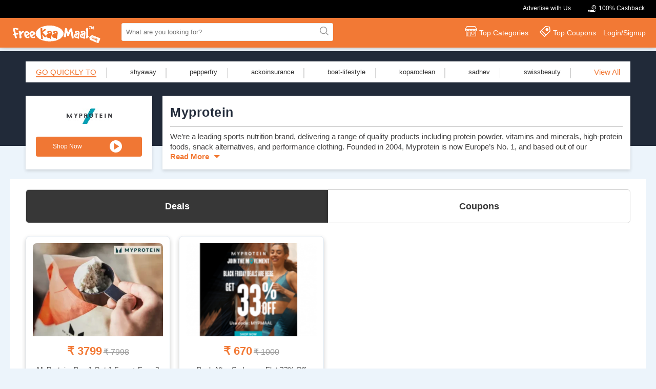

--- FILE ---
content_type: text/html; charset=UTF-8
request_url: https://freekaamaal.com/myprotein
body_size: 17535
content:

<!DOCTYPE html> <html lang="en"> <head> <meta http-equiv="content-type" content="text/html; charset=UTF-8" /> <meta http-equiv="X-UA-Compatible" content="IE=edge"> <meta name="viewport" content="width=device-width, initial-scale=1"> <meta name="yandex-verification" content="06e328890ee1768f" /> <link rel="manifest" href="https://freekaamaal.com/manifest.json"> <link rel="canonical" href="https://freekaamaal.com/myprotein"> <title>Myprotein Coupons - Discount and Offers for 10 Dec 2025</title> <meta content="Get Latest myprotein Coupons, promo codes and Discount offers for 10 December 2025 - Enjoy extra saving by using Today's Best Offers from FreeKaaMaal." name='Description'> <meta content="myprotein Coupons, myprotein Discounts, myprotein offers, myprotein promotional codes, myprotein promo codes, myprotein vouchers,myprotein Discount vouchers" name='Keywords'> <link href="https://plus.google.com/+freekaamaal" rel="publisher" /> <link href="https://m.freekaamaal.com/myprotein" rel="alternate" media="only screen and (max-width: 640px)"/> <noscript><iframe sandbox src="//www.googletagmanager.com/ns.html?id=GTM-NQC5WV" height="0" width="0" style="display:none;visibility:hidden"></iframe></noscript> <script>(function(w,d,s,l,i){w[l]=w[l]||[];w[l].push({'gtm.start':
         new Date().getTime(),event:'gtm.js'});var f=d.getElementsByTagName(s)[0],
         j=d.createElement(s),dl=l!='dataLayer'?'&l='+l:'';j.async=true;j.src=
         '//www.googletagmanager.com/gtm.js?id='+i+dl;f.parentNode.insertBefore(j,f);
         })(window,document,'script','dataLayer','GTM-NQC5WV');
      </script> <style type="text/css">.modal{display:none;} .top-trending-deal-icon{background:url(../images/common-images/trending-deal-icon.png)no-repeat;padding:0px 0px 0 17px; background-position: 10px 8px !important;} .top-discussion-icon{background:url(../images/common-images/discussion-icon.png)no-repeat;padding: 0px 12px 0px 16px; background-position: 2px 10px !important;} .top-store-icon{background:url(../images/common-images/dropdown-arrow.png)no-repeat top right;padding:padding: 0px 0px 0px 14px;background-position: right;margin: 0 5px 0 0px;background-position: right;margin: 0 5px 0 0px;} .main-top-strip{float: left;width: 100%;background-size:100%;position: relative;z-index: 9999} .main-top-strip ul{padding: 0;width:556px;margin: 0 auto;} .main-top-strip ul li{float: left;border-right: 1px solid #efefef;float:left;list-style-type: none;padding: 0 17px;} .main-top-strip ul li:last-child{border: none} .main-top-strip ul li a{color: #fff;font-size: 20px;font-weight: bold;text-align: center;padding: 2px 0 5px;display: inline-block;} .main-top-strip ul li a span{margin: 0 14px 0 0} .home-main-heading{padding: 0 77px;font-weight: bold;margin: 0 0 12px;font-size: 17px;text-align: center;} .new-strip-header{width: 100% !important;float: left;background: rgba(242, 121, 53, 0.85);display:none1;} .left-rakhi{background:url('images/fkm-rakhi-img.png')no-repeat;} #toTop{bottom: 60px !important} .after-login-con-fkm{width:46% !important } .user-profile-section-fkm .user-profile{padding:0 !important} #sujestion .search-cb li span{font-size:17px !important} .ipl-banner{display:none1 !important;position:fixed;bottom:0;z-index:999} .close-ipl-banner{height: 96px;padding: 20px;position: absolute; z-index: 9999;right:-13px;top: -17px;background-size: 28px;cursor: pointer;} .description-container-deals table{width: 100%} .description-container-deals table h3{font-size: 13px;margin: 0;padding: 10px;text-align: center;} .description-container-deals table tr td{padding: 6px;border: 1px solid #ccc} .cashback-icon{background: url(https://images.freekaamaal.com/common-images/fkm-cashback-ico.png)no-repeat;background-size: 16px;background-position: 0 0;padding: 0 0 0 21px;} .top-coupons-list li {margin:5px 3px !important} .single-meu-con ul li{margin:5px 3px 5px 0 !important} .top-header-fkm{height:35px !important} .top-advertise{margin:9px 0 0 !important} #sujestion .search-cb li{font-size:15px !important} .fixed-sticky{position: fixed !important;width: 100% !important;z-index: 9999 !important;float: left !important;left: 0;right: 0;} .top-advertise li img { width: 35px !important; vertical-align: middle !important; } img.gold_member_badge { width: 40px !important; height: 40px !important; position: absolute; left: -3px; top: -1px; } .top-advertise li .sticky-img-ico{ width: 25px !important; position: absolute; left: -26px; top: -4px; } .christmas_ico { position: absolute; top: -19px; left: -85px; transform: rotate( -29deg); } .wlet { width: 28px; height: auto; } .Gold_user_head { background-color: #3b4050 !important;; } </style> <link rel="icon" type="image/x-icon" href="https://images.freekaamaal.com/common-images/favicon.ico"/> <link href="https://fonts.googleapis.com/css?family=Open+Sans:300,300i,400,400i,600,600i,700,700i,800,800i&display=swap" rel="stylesheet"> <link href="https://fonts.googleapis.com/css?family=Poppins:100,100i,200,200i,300,300i,400,400i,500,500i,600,600i,700,700i,800,800i,900,900i&display=swap" rel="stylesheet"> <link href="https://freekaamaal.com/css/homecss/all-header-main.css" rel="stylesheet" > <script defer src="https://freekaamaal.com/js/jquery.min.js"></script> <script>
         var base_url = "https://freekaamaal.com/";
           var img_base_url = "https://images.freekaamaal.com/";
           var idcap = new Array();
           var height_to_scroll = 0;  
      </script> </head> <body> <div class="marginauto"></div> <div id="main-contents"> <div class="fkm-full-container"> <header> <div class="fkm-new-header" style="display:none1"> <div class="fkm-main-col-12 main-top-black-str"> <div class="fkm-main-col-12 top-header-fkm"> <div class="fkm-main-container1"> <div class="top-header-padding"> <div class="fkm-main-col-6"></div> <div class="fkm-main-col-6 fl-right text-right"> <ul class="top-advertise"> <!-- <li><a href="https://freekaamaal.com/sports-offers" target="blank">Sports Offers</a></li> --> <!-- <li><a href="https://freekaamaal.com/republic-day-offers ">Republic Day Offers 2022 </a></li> --> <!-- <li><a href=" https://freekaamaal.com/live-feed/freekaamaal-holi-bash-sale" target="blank">FKM Holi Sale</a></li> --> <!-- <li><a href="https://freekaamaal.com/live-feed/amazon-summer-sale" target="_blank">Amazon Lightning Deal</a></li> --> <!-- <li><a href="https://freekaamaal.com/fkm-fantasy" target="blank">FKM Play & win </a></li> --> <!-- <li><a href="https://freekaamaal.com/ipl-offers">IPL 2022</a></li> --> <!-- <li><a href="https://freekaamaal.com/live-feed/freekaamaal-summer-sale">FKM Summer Sale </a></li> --> <li><a href="https://freekaamaal.com/advertise-with-us">Advertise with Us</a></li> <li><a href="https://freekaamaal.com/cashback" class="diwali-offer-txt cashback-icon"><img class="lozad" data-src="https://images.freekaamaal.com/common-images/fkm-cashback-ico.png" style="display:none" alt="cashback">100% Cashback</a></li> </ul> </div> </div> </div> </div> </div> <div class="top-menu-width-fkm top-menu-fkm "> <div class="fkm-main-container1"> <div class="top-header-padding"> <div class="fkm-main-col-2 text-center main-logo-con-fkm f"><a href="https://freekaamaal.com/"><img style="display:none;" class="christmas_ico" class="lozad" data-src="https://images.freekaamaal.com/common-images/cap_new_ico02.png"> <img class="lozad" data-src="https://images.freekaamaal.com/common-images/ezgif.com-gif-maker.gif" alt="Freekaamaal.com"></a></div> <div class="top-menu-section fkm-main-col-4"> <div class="fkm-main-col-12 fkm-search-con-fkm"> <form method="GET" id="searchform" action="https://freekaamaal.com/search" name="fkmsearch" class="left width-100"> <input type="text" placeholder="What are you looking for?" autocomplete="off" name="searchword" id="keyword3" value="" required="" onkeyup="assa()"> <button class="search-new-btn" type="submit" value="search"></button> <div id="sujestion" style="display:none"></div> </form> </div> </div> <div class="fl-right after-login-con-fkm fkm-main-col-61"> <ul class="right-nav-fkm login-before-fkm"> <li class="inner-new-cat"> <a href="#" class="top-categories-ico-new"/>Top Categories</a> <span class="hovwer-arrow"></span> <div class="show-fkm-inner-menu"> <div class="inner-menu-list"> <div class="fkm-main-col-6 single-meu-con fkm-main-col-padding"> <h3>Top Category</h3> <ul class="inner-cat"> <li><a title="Freebie" href="https://freekaamaal.com/freebie">Free Samples in India</a></li> <li><a title="Fashion" href="https://freekaamaal.com/fashion">Fashion Offers</a></li> <li><a title="Footwear" href="https://freekaamaal.com/footwear-offers">Footwear</a></li> <li><a title="Mobile" href="https://freekaamaal.com/mobile-offers">Mobile</a></li> <li><a title="Mobile Recharge Offers" href="https://freekaamaal.com/mobile-recharge-offers">Mobile Recharge Offers</a></li> <li><a title="Electronics" href="https://freekaamaal.com/electronics-offers">Electronics</a></li> <li><a title="laptops & computers" href="https://freekaamaal.com/laptops-computers-offers">laptops & computers</a></li> <li><a title="Loot Offer" href="https://freekaamaal.com/loot-offer" class="font-normal">Loot Offer</a></li> <li><a title="Home & Kitchen Appliances" href="https://freekaamaal.com/home-kitchen-appliances-offers" class="font-normal">Home & Kitchen Appliances</a></li> <li><a title="Health, Beauty & Personal Care" href="https://freekaamaal.com/health-beauty-personal-care-offers" class="font-normal">Health, Beauty & Personal Care</a></li> <li><a title="Kids" href="https://freekaamaal.com/kids" class="font-normal">Kids Offers</a></li> <li><a title="Travel" href="https://freekaamaal.com/travel-offers" class="font-normal">Travel Offers</a></li> <li><a title="Gifts" href="https://freekaamaal.com/food" class="font-normal">Food Offers</a></li> <li class="view-all-menu"><a title="view all" href="https://freekaamaal.com/category" class="font-normal">View all Category</a></li> </ul> </div> <div class="fkm-main-col-6 single-meu-con"> <h3>Festival Deals</h3> <ul class="inner-cat"> <li><a href="https://freekaamaal.com/diwali-offers">Diwali Offers</a></li> <li><a href="https://freekaamaal.com/new-year-offers">New Year Offers</a></li> <li><a href="https://freekaamaal.com/republic-day-offers">Republic Day Offers</a></li> <li><a href="https://freekaamaal.com/holi-gifts-offers">Holi Offers</a></li> <li><a href="/valentine-day-offers/">Valentine's Day Offers </a></li> <li><a href="/rakshabandhan-offers/">Rakhi Offers </a></li> <li><a href="/independence-day-offers/">Independence Day Offers</a></li> <li><a href="/dussehra-offers/">Dussehra Offers</a></li> <li><a href="/deals/amazon-great-indian-festive-sale/">Amazon Great Indian Festive Sale</a></li> <li><a href="/deals/flipkart-big-billion-day-sale/">Flipkart Big Billion Day Sale</a></li> <li class="view-all-menu"><a title="view all" href="https://freekaamaal.com/festivals" class="font-normal">View all Festivals</a></li> </ul> </div> </div> </div> </li> <li class="inner-new-cat"><a href="#" class="top-coupons-ico-new"/>Top Coupons</a> <span class="hovwer-arrow"></span> <div class="show-fkm-inner-menu top-coupons-menu"> <div class="inner-menu-list"> <div class="fkm-main-col-12 single-meu-con fkm-main-col-padding"> <h3>Top Coupons</h3> <ul class="inner-cat"> <li><a title="Fastandup" href="https://freekaamaal.com/fastandup">Fastandup</a></li> <li><a title="Croma" href="https://freekaamaal.com/croma">Croma</a></li> <li><a title="Borzo" href="https://freekaamaal.com/borzo">Borzo</a></li> <li><a title="Opensecret" href="https://freekaamaal.com/opensecret">Opensecret</a></li> <li><a title="Zivame" href="https://freekaamaal.com/zivame-coupons">Zivame</a></li> <li><a title="Myntra" href="https://freekaamaal.com/myntra-coupons">Myntra</a></li> <li><a title="Amazon" href="https://freekaamaal.com/amazon-coupons">Amazon</a></li> <li><a title="Ragecoffee" href="https://freekaamaal.com/ragecoffee">Ragecoffee</a></li> <li><a title="Tagz" href="https://freekaamaal.com/tagz">Tagz</a></li> <li><a title="FreshtoHome" href="https://freekaamaal.com/freshtohome">FreshtoHome</a></li> <li><a title="Fitspire" href="https://freekaamaal.com/fitspire">Fitspire</a></li> <li class="view-all-menu"><a title="view all" href="https://freekaamaal.com/coupons" class="font-normal">View all Coupons</a></li> </ul> </div> </div> </div> </li> <li class="log-li"><a href="https://freekaamaal.com/login" id="new-login-btn1" class="login-click login-ico-new">Login/Signup</a></li> </ul> </div> </div> </div> </div> </div> </div> </div> </div> <style> .d-a-flex,.d-c-flex,.d-flex,.d-jbe-flex,.d-s-flex,.s-n-section{display:flex}.s-d-section,.s-n-section{box-shadow:0 3px 6px rgba(0,0,0,.13)}.cc-wrapper-section .nodata,.cd-wrapper-section1 .nodata{font-size:20px;text-align:center}body{font-family:Roboto,sans-serif}a{text-decoration:none}.container{max-width:1240px;margin:auto}#main-container{background:#fff;padding:20px 30px;margin-top:65px}.d-flex{justify-content:space-between;align-items:center}.d-c-flex{justify-content:center;align-items:center}.d-s-flex{justify-content:space-between}.d-a-flex{align-items:center}.d-jbe-flex{justify-content:flex-end;align-items:center}.icon1-w-h{width:12.53px;height:22.38px}.icon2-w-h{width:26.63px;height:26.65px}.icon3-w-h{width:26.57px;height:25px}.cf-icon-w-h{width:46px;height:53px}.bc-t-section{height:185px;background:#212a39}.g-q-section ul,.s-d-section,.s-n-section{background-color:#fff}.g-q-section ul{list-style:none;padding:12px 20px}.g-q-section ul li{font-style:normal;font-weight:400;font-size:13px}.s-nd-section{position:absolute;top:82%;padding:20px 30px;width:100%}.s-n-section{min-width:247.38px;max-height:193px;margin-right:20px;justify-content:space-evenly;flex-direction:column;align-items:center}.s-n-section img{width:90px;height:30px}.s-n-section p{font-weight:600;font-size:23px;line-height:31px;color:#f27935}.s-n-section .shop-earn{position:relative;background:#f07734;border-radius:4px;color:#fff;width:207.38px;height:39px;display:flex;justify-content:flex-start;align-items:center;padding-left:33px}.s-d-section .r-m-link::after,.shop-earn::after{display:inline-block;background-repeat:no-repeat;content:""}.shop-earn::after{background-image:url(https://images.freekaamaal.com/common-images/shop&earn.svg);height:25px;width:25px;position:absolute;right:38px;bottom:7px}.bottom_condition,.coupon-para-2,.coupon-right h5,.star-code-coupon,.vartical_line{position:relative}.s-d-section{width:100%}.cd-wrapper-section1 .nodata{margin-top:1.5em}.s-d-section h1{font-weight:600;font-size:25px;line-height:34px;padding:0 0 10px;margin:0;border-bottom:1px solid gray;letter-spacing:.5px;text-transform:capitalize;color:#232c3b}.s-d-section .s-d-para{font-weight:400;font-size:15px;line-height:20px;color:#424141;padding:10px 0;overflow:hidden}.s-d-section .r-m-link{font-weight:600;font-size:15px;line-height:20px;color:#f27935;position:relative;cursor:pointer}.s-d-section .r-m-link::after{background-image:url(https://images.freekaamaal.com/common-images/down-arrow-new.png);position:absolute;top:3px;width:20px;height:12px;margin-left:5px;background-size:contain;background-position:center}.bottom_condition{background:#eee;font-size:12px;padding:10px 1px;justify-content:space-around}.bottom_condition div img{margin-right:10px}aside.left-side-section{width:25%}.cb-border{border:2px solid #373737;margin-bottom:10px;border-radius:5px;padding:16px 8px 8px}.cb-first-size{font-weight:600;font-size:14px;line-height:19px;color:#212a39;margin-bottom:8px}.cb-border .cb-para-1,.cb-font-size,.p-color{font-size:12px;line-height:16px}.cb-font-size{font-weight:600;color:#000;margin-bottom:5px}.cb-border .cb-para-1{font-weight:400;color:#858282}.left-side-section .cb-button{background:rgba(33,42,57,.12);border:1px solid #212a39;border-radius:4px;font-weight:400;font-size:18px;line-height:25px;color:#212a39;width:93px;height:61px}.left-side-section .cb-button span{font-weight:600;font-size:14px;line-height:25px;color:#212a39}.left-side-section .cb-para{width:90%;height:55px;margin:5px auto auto;overflow:hidden;font-weight:400;font-size:13px;line-height:20px}.tabs{border:1px solid #d0d0d0;border-radius:6px;overflow:hidden}.tabs>div{width:50%;height:64px;font-weight:700;font-size:18px;box-shadow:0 4px 8px rgba(0,0,0,.2);cursor:pointer}.tabs .dt-active{background:#373737;color:#fff}.tabs .ct-unactive{background:#fff;color:#373737}.cd-wrapper-section{display:grid;grid-template-columns:repeat(4,1fr);gap:17px;margin-top:25px}.cd-wrapper-section .card-wrap{padding:13px;background:#fff;border:1px solid #dfe7ef;box-shadow:0 4px 8px rgba(0,0,0,.2);border-radius:8px;text-align:center;height:337px}.cc-wrapper-section{display:grid;grid-template-columns:repeat(1,1fr);gap:1rem;margin-top:1.5em}.cc-wrapper-section .cc-card-wrap{font-style:normal;display:flex;padding:.75em;background:#fff;border:1px solid #dfe7ef;box-shadow:0 4px 8px rgba(0,0,0,.2)}.card-wrap .product-img{height:182px;margin:auto;overflow:hidden;border-radius:8px 8px 0 0}.card-wrap .product-img img{width:100%;height:182px;object-fit:cover;transition:transform .5s}.card-wrap .product-img img:hover{transform:scale(1.1)}.card-wrap .current-price{color:#f27935;font-weight:600;font-size:22px}.card-wrap .old-price{color:#9b9b9b;text-decoration:line-through;font-size:16px}.card-wrap .card-text-para{font-weight:400;font-size:14px;line-height:19px;height:40px;color:#333;overflow:hidden}.card-wrap .view-offer{text-decoration:none;color:#f27935;font-weight:500;font-size:17px;line-height:28px}.d-flex-1{display:flex;justify-content:space-around;align-items:center}.d-flex-2{border-inline:1px solid #cbcbcb}.w-flex{width:65%}.w-flex-1{width:32%}.coupon-left{text-align:center}.coupon-left div{background:rgba(240,119,52,.12);border:2px dashed #f07734;margin-right:15px;width:225.39px;font-weight:600;font-size:18px;line-height:25px;text-align:center;text-transform:uppercase;padding:15px}.coupon-right{width:80%}.coupon-right h5{color:#1f1c1c;font-weight:600;font-size:17px;line-height:22px}.coupon-right .coupon-para-1{font-weight:500;font-size:14px;line-height:20px;color:#5f5b5b;margin:.5em 0}.p-color{color:#f27935;font-weight:600}.c-after::after{position:absolute;content:"";top:11px;left:83px;width:0;height:0;transform:translate(-50%,-50%);border-left:5px solid transparent;border-right:5px solid transparent;border-top:7px solid #f27935}.star-code-coupon{background:linear-gradient(315deg,rgba(0,0,0,.06) 10%,rgba(0,0,0,0) 15%,rgba(0,0,0,0) 35%,rgba(0,0,0,.06) 40%,rgba(0,0,0,.06) 60%,rgba(0,0,0,0) 65%,rgba(0,0,0,0) 85%,rgba(0,0,0,.06) 90%);border:2px dashed rgba(68,68,68,.5);border-radius:3px;text-decoration:none;color:#000;width:141.88px;height:44px;letter-spacing:1px;text-transform:uppercase;display:block;overflow:hidden}.code-coupon{position:absolute;top:2px;right:0;transform:translate(-50%,50%);color:#9b9b9b;font-weight:700}.star-coupon{position:absolute;top:18px;left:32px;transform:translate(-50%,-50%);color:#fff;text-align:center;padding:0 60px;font-size:24px;width:0;height:0;border-left:10px solid #41a916;border-right:45px solid transparent;border-bottom:38px solid #41a916;border-top:21px solid #41a916}.l-m-btn{text-align:center;margin-top:25px}.l-m-btn button{width:240px;height:40px;background-color:#f27935;color:#fff;outline:0;border:none;border-radius:7px;font-weight:600;font-size:14px;line-height:20px;cursor:pointer}.vartical_line:after{content:"";height:20px;background-color:#80808057;width:1.5px;position:absolute;right:-20px}.g-q-section{padding:20px 30px}.g-q-section a{color:#333}.g-q-section a:hover{color:#f27935;font-size:15px;font-weight:600}.cb_tc_class{padding:7px 10px;background:#f27935;color:#fff;-webkit-user-select:none;-ms-user-select:none;user-select:none;cursor:pointer;border-radius:4px}.cb_tc_content_box{position:absolute;top:55px;background:#fff;z-index:10;padding:10px;box-shadow:0 2px 20px -5px #d7d7d7;border:.5px solid gray}.bottom-description-con h3{margin:0;padding:10px 0;font-weight:700;font-size:24px}.bottom-description-con p{font-size:14px;margin:0 0 14px;line-height:1.42857143}.bottom-description-con table{text-align:center;width:100%!important;margin:20px 0;border:0}.bottom-description-con h2{margin:0;padding:10px 0;font-weight:700;font-size:30px;color:#393939}.bottom-description-con table tr td{padding:10px;font-size:14px;border:1px solid #ededed} .telepulse_link_a{ color: #fff; font-size: 12px; display:flex; justify-content: center; align-items: center; } .telepulse_link_a span { color: #fff; font-weight: 600; word-spacing: 1px; } .telepulse_box_{ color: #fff; padding: 10px 10px; width: 247px; display: flex; margin: 22px 0px 0 -13px; background: #25d868e3; text-align: center; border-radius: 50px; animation: shadow-pulse 1s infinite; } .bottom-description-con table tr:first-child td:nth-child(-n+3) { padding: 10px; font-size: 18px; border: 1px solid #ededed; background: #f27935; color: #fff; } @keyframes shadow-pulse { 0% { box-shadow: 0 0 0 0px rgba(0, 0, 0, 0.2); } 100% { box-shadow: 0 0 0 18px rgba(0, 0, 0, 0); } } </style> <section class="bc-t-section"> <div class="container" style="position: relative"> <!-- go quick section --> <div class="g-q-section"> <ul class="d-flex"> <li class="vartical_line" style="font-size: 15px"> <a style="color: #f27935; border-bottom: 2px solid" href="#">GO QUICKLY TO</a> </li> <li class="vartical_line"><a href="https://freekaamaal.com/shyaway">shyaway</a></li> <li class="vartical_line"><a href="https://freekaamaal.com/pepperfry">pepperfry</a></li> <li class="vartical_line"><a href="https://freekaamaal.com/ackoinsurance">ackoinsurance</a></li> <li class="vartical_line"><a href="https://freekaamaal.com/boat-lifestyle">boat-lifestyle</a></li> <li class="vartical_line"><a href="https://freekaamaal.com/koparoclean">koparoclean</a></li> <li class="vartical_line"><a href="https://freekaamaal.com/sadhev">sadhev</a></li> <li class="vartical_line"><a href="https://freekaamaal.com/swissbeauty">swissbeauty</a></li> <li style="font-size: 15px"> <a style="color: #f27935" href="https://freekaamaal.com/all-stores">View All</a> </li> </ul> </div> <!-- store name and details section --> <!-- left section --> <div class="d-s-flex s-nd-section"> <div class="s-n-section"> <img class="lozad" data-src="https://images.freekaamaal.com/store-images/3799.jpg" alt="product-img"/> <a class="shop-earn" href="https://freekaamaal.com/links/?url=https://www.myprotein.co.in/&name=cp&storename=myprotein&utm_source=cp&click_medium=desktop&store_id=3799" target="_blank">Shop Now</a> </div> <!-- right section --> <div class="s-d-section"> <div style="padding: 15px"> <h1>myprotein</h1> <div class="s-d-para" id="store_content_id" style="height: 49px">We’re a leading sports nutrition brand, delivering a range of quality products including protein powder, vitamins and minerals, high-protein foods, snack alternatives, and performance clothing. Founded in 2004, Myprotein is now Europe’s No. 1, and based out of our Manchester offices we operate in over 70 countries through a diverse and dedicated team of staff, athletes, and active influencers. </div> <a class="r-m-link" id="r-m-content-id" onclick="clickreadmore()" >Read More</a > </div> </div> </div> </div> </section> <div class="container"> <section class="d-s-flex1" id="main-container"> <!-- side bar container --> <!-- <aside class="left-side-section"> </aside> --> <!-- right side container --> <section class="bottom-deal-section"> <!-- tabs section --> <section class="tabs d-a-flex"> <div id="dealtabdiv" class="d-c-flex dt-active" onclick="coupondealtab('deal')">Deals</div> <div id="couponidtab" class="d-c-flex ct-unactive" onclick="coupondealtab('coupon')">Coupons</div> </section> <!------- card section ----------> <!-- deal section --> <div id="dealdiv"> <section class="cd-wrapper-section" id="deals-div"> <div class="card-wrap"> <div class="product-img"> <img class="lozad" data-src="https://images.freekaamaal.com/featured_images/hp_673420590b94c.webp" alt="store-img"/> </div> <div style="margin: 16px 0 8px 0"> <span class="current-price">₹ 3799</span> <span class="old-price">₹ 7998</span> </div> <p class="card-text-para">MyProtein: Buy 1 Get 1 Free + Free 3 Days Anytime Fitness Gym Pass</p> <div style="margin: 8px 0 16px 0"> <a class="view-offer" href="https://freekaamaal.com/deals/myprotein-buy-get-free">View Offer</a> </div> </div> <div class="card-wrap"> <div class="product-img"> <img class="lozad" data-src="https://images.freekaamaal.com/featured_images/large_196406_Untitleddesign-2023-11-18T101315.077.png" alt="store-img"/> </div> <div style="margin: 16px 0 8px 0"> <span class="current-price">₹ 670</span> <span class="old-price">₹ 1000</span> </div> <p class="card-text-para">Back After So Long - Flat 33% Off Sitewide + New Launch Offers !!</p> <div style="margin: 8px 0 16px 0"> <a class="view-offer" href="https://freekaamaal.com/deals/exclusive-coupon---f">View Offer</a> </div> </div> </section> <!-- load-more button --> <div class="l-m-btn" id="loadmoredeal"> <button onclick="loadmoredelas('3799','2')">Load More</button> </div> </div> <!-- coupon section --> <section class="cc-wrapper-section" id="coupondiv" style="display:none"> <div class="cc-card-wrap d-s-flex"> <div class="coupon-left"> <div class="d-c-flex">FKM EXCLUSIVE OFFER</div> </div> <div class="coupon-right"> <h5> Upto 10% Off On MyProtein Products Sitewide <img style="position: absolute; margin-left: 5px" class="lozad" data-src="https://images.freekaamaal.com/deal-asset/pseudo.png" alt="icon" /> </h5> <div class="coupon-para-1"><p>Myprotein has brought the Black Friday sale with upto&nbsp;10% Off On MyProtein Products Sitewide.</p> <quillbot-extension-portal></quillbot-extension-portal></div> <p class="coupon-para-2"> ... <span class="p-color c-after">Read More</span> </p> <div class="d-flex"> <div class="d-flex w-flex"> <div class="d-flex-1 w-flex-1"> <img class="lozad" data-src="https://images.freekaamaal.com/deal-asset/posted-time-icon2020.svg.png" alt="icon" /> <span class="p-color">Limited Period</span> </div> <div class="d-flex-1 d-flex-2 w-flex-1"> <img class="lozad" data-src="https://images.freekaamaal.com/deal-asset/likes20-7-19.svg.png" alt="icon" /> <span class="p-color">2</span> </div> <div class="d-flex-1 w-flex-1"> <img class="lozad" data-src="https://images.freekaamaal.com/deal-asset/view20-7-19.svg.png" alt="icon" /> <span class="p-color">856</span> </div> </div> <div> <a href="https://freekaamaal.com/coupon-codes/24293" class="star-code-coupon"> <span class="code-coupon">MYPMAAL</span> <span class="star-coupon">*****</span> </a> </div> </div> </div> </div> </section> </section> </section> </div> <center> <div class='telepulse_box_'> <a href="https://fkm.asia/wwk" class="telepulse_link_a" target="_blank"> <img width="37" height="37" src="https://cdn.icon-icons.com/icons2/2845/PNG/512/whatsapp_logo_icon_181408.png"> <span>Join Whatsapp Channel &amp; Get Instant Deal Alert</span> </a> </div> </center> <script>
      const clickreadmore = () => {
        const store_content_id = document.getElementById("store_content_id");
        const r_m_content_id = document.getElementById("r-m-content-id");

        if (
          store_content_id.style.height == "49px" &&
          r_m_content_id.innerText == "Read More"
        ) {
          store_content_id.style.height = "100%";
          r_m_content_id.innerText = "Read Less";
        } else {
          store_content_id.style.height = "49px";
          r_m_content_id.innerText = "Read More";
        }
      };

      const cb_tc_button = () => {
        const cb_tc_content_box = document.getElementById("cb_tc_content_box");
        if (cb_tc_content_box.style.display == "none") {
          cb_tc_content_box.style.display = "block";
        } else {
          cb_tc_content_box.style.display = "none";
        }
      };
    function coupondealtab(type) 
    {
    if (type == 'coupon') {
      $('#coupondiv').show();
      $('#dealdiv').hide();
      $('#couponidtab').removeClass("ct-unactive");
      $('#couponidtab').addClass("dt-active");
      $('#dealtabdiv').removeClass("dt-active");
      $('#dealtabdiv').addClass("ct-unactive");
    }
    else if (type == 'deal') {
     
      $('#coupondiv').hide();
      $('#dealdiv').show();

      $('#couponidtab').removeClass("dt-active");
      $('#couponidtab').addClass("ct-unactive");
      $('#dealtabdiv').removeClass("ct-unactive");
      $('#dealtabdiv').addClass("dt-active");

    }
  }
  
   function loadmoredelas(store_id, page) {
      var foption = new FormData();
      foption.append('page', page);
      foption.append('is_cashback_store', 0);
      $.ajax({
        url: base_url + 'storedeal/' + store_id + '/deals',
        type: "POST",
        dataType: "json",
        processData: false,
        contentType: false,
        data: foption,
        success: function (data) {
          if (data.loadmoredeal == 'nodeals') {
            $('#loadmoredeal').html('<p class="nodata"> No more data</p>');
          }
          else {

            $('#deals-div').append(data.loadmoredeal);
            $('#loadmoredeal').html(data.loadmore);
          }

        },
        complete: function (html) {
          const observer = lozad();
          observer.observe();

        } 
      });

    }
    </script> <style type="text/css"> .right-main-banner{position: fixed;z-index: 9999;left:0;bottom:0;} .right-main-banner a img{width:90%} .close-akbarbanner{position: absolute;right: 0;top: -18px;cursor: pointer;} #toTop{z-index: 99999;border: 2px solid #fff;padding: 16px 9px;text-align: center; background: #f27935;border-radius: 50%;width: 50px;height: 50px;line-height: 54px;box-shadow: 0 2px 7px 0 rgba(0, 0, 0, 0.09);color: #fff;} #toTop img {transform: rotate(180deg);top: 10px;position: absolute;left: 12px;width: 24px;} #medianew .carousel-inner{margin: 0 29px} .store-defination{text-align: center;padding:44px 0 0;} .store-defination img{display: block;} .store-defination span{color: #fb6780;font-size: 13px;} .ads-cara{padding: 22px 0 } .ads-deal-box .sp-now{background: #585656;color: #fff;font-size: 13px;padding: 4px 15px;margin: 9px 0 0; display: inline-block;} .ads-deal-box{width: 33%} .ads-deal-box .thumbnail{padding: 0;border:none !important;} .ads-deal-box h3{font-size: 13px;font-weight: bold;margin: 0;line-height: 15px;height: 46px;overflow: hidden;} .ads-deal-box label{text-align: left;margin: 0;font-size: 12px;color: #000} .deals-super-container{width: 860px;} .deals-numb-con{background: #f5f5f5;box-shadow: 0px 2px 18px rgba(0, 0, 0, 0.22);padding: 0 55px} .hot-deals-click-btn{text-align: center;border-radius: 50%;-moz-border-radius:50%;-webkit-border-radius:50%;line-height: 17px;font-size: 15px;padding: 6px 0;color: #fff;font-weight: bold;text-align: center;display: inline-block;position: relative;z-index: 99999;} #hot-deals-op{width:100px;height:100px;text-align: center;border-radius: 50%;-moz-border-radius:50%;-webkit-border-radius:50%;line-height: 17px;font-size:21px;color: #fff;font-weight: bold;display: inline-block;} .deals-numer1{width:1073px;float: right;position: relative;} .off-the-day{display: inline-block;margin: 7px 0} .set-btn-margin{margin: -7px -36px 0px} .tatcli-pric{color:#fb6780 !important;font-weight: bold !important;font-size: 14px !important;} .tatcli-pric del{font-size: 12px !important} .footer-main-description h3{font-size:16px;font-weight:bold;} #sujestion{background: #fff !important;float: left;width: 100%;margin: -10px 0px 0;padding:10px 0;position:absolute; border-bottom-left-radius: 3px; border-bottom-right-radius: 6px;} #sujestion .search-cb{margin:0;padding:0;width:100%;float:left} #sujestion .search-cb li{list-style-type:none;font-size:16px;color:#333;font-weight:bold;padding:4px 10px} #sujestion .search-cb li:hover{background:#f27935;color:#fff;} #sujestion .search-cb li span{float:right; color: #00A652; font-size: 18px; font-weight: bold; background: url(https://images.freekaamaal.com/common-images/cashback-rupee-ico.png)no-repeat; padding: 0 0px 0 30px; margin: 0;} #sujestion .search-cb li:hover span{color:#fff !important} #sujestion .search-cb li span i{font-style:normal !important} .qr_code_new p { font-size: 15px !important; font-weight: 500 !important; color: #fff !important; } .qr_code_img { display: block; } .qr_code_img img { width: 180px; height: auto; } .down-bottom-container a b{ color:#f27935 } .bottom-description-con{ padding-top:20px; } .bottom-description-con h3,.bottom-description-con h2{ padding: 25px 0 10px; } .bottom-description-con table tr:first-child td:nth-child(-n+2) { padding: 10px; font-size: 18px; border: 1px solid #ededed; background: #f27935; color: #fff; } .bottom-description-con table tr td{ border: 2px solid lightgray; padding: 15px 0 0; } .bottom-description-con > ul { border-radius: 7px; background: #fff7f1; box-shadow: 0px 0px 4px 0px #e27f46; padding: 28px 20px 28px 40px; margin: 10px 0; } .bottom-description-con > ul > li { font-size: 15px; font-weight: 400; line-height: 25px; list-style: disc; } </style> <div id="toTop" style="bottom:162px !important"> <img class="lozad" data-src="https://freekaamaal.com/images/common-images/scroll-arrow.png" alt="scroll"> </div> <!-------------------Start New Footer---------------> <div class="footer-3" style="display:none1"> <div class="fkm-main-container1 "> <div class="fkm-main-col-12 subscription-container"> <div class="fkm-main-col-12 fkm-main-col-padding subscribtion-mailer"> <div class="fkm-main-col-4 fkm-main-col-padding"> <h2>Subscribe Now</h2> <h3>Get Best Deals On Internet Deliverd Right In Your Inbox</h3> </div> <div class="fkm-main-col-7 fkm-main-col-padding mailer-form"> <form method="post" action="javascript:void(0)"> <input type="email" id="footerinput" placeholder="Enter Your Email Id"> <span></span> <input type="submit" value="Subscribe" id="subs_for_mailer_btn" onclick="subscribe_for_mailer()"> </form> </div> <div class="fkm-main-col-12 fkm-main-col-padding subs-para"> <p class="value-para">We value your privacy &amp; assure you that there will be no spams from us in your inbox. By Subscribing with us, you will receive only 1 mail per day. Subscribe now &amp; never miss an offer again.</p> <p class="dealsuberror txt-12" style="position: absolute;top: -18px;margin-left: 53px;color: #ff0000;"></p> </div> </div> </div> <div class="fkm-main-col-12 about-fkm-view"> <ul> <li> <p class="text-center"><img class="lozad" data-src="https://images.freekaamaal.com/common-images/fkm-newsletter.png" alt="newsletter"></p> <label>Newsletter</label> <span>5,00,000 People who have already subscribed special newsletter</span> </li> <li> <p class="text-center"><img class="lozad" data-src="https://images.freekaamaal.com/common-images/page-view.png" alt="pageviews"></p> <label>Page View</label> <span>1 Billion Page views we receive every year</span> </li> <li> <p class="text-center"><img class="lozad" data-src="https://images.freekaamaal.com/common-images/fkm-ranking.png" alt="ranking"></p> <label>Ranking</label> <span>Top 200+ We are among top 200 sites in india</span> </li> <li> <p class="text-center"><img class="lozad" data-src="https://images.freekaamaal.com/common-images/fkm-merchant.png" alt="merchant"></p> <label>Merchants</label> <span>Top 200 Merchants who are promoting their products</span> </li> <li> <p class="text-center"><img class="lozad" data-src="https://images.freekaamaal.com/common-images/fb-like.png" alt="fblike"></p> <label>Fans On Facebook</label> <span>2,00,000+ Fans on Facebook</span> </li> </ul> </div> <div class="fkm-main-col-12"> <ul class="bottom-heading-about"> <li>About</li> <li>Festival Deals</li> <li>Top Stores</li> <li>Need Help</li> <li style="width:32%">Download App</li> </ul> <div class="fkm-main-col-2 fkm-main-col-padding about-bottom-con"> <ul> <li><a href="https://freekaamaal.com/about-us">About Us</a></li> <li><a href="https://freekaamaal.com/advertise-with-us">Advertising Opportunities</a></li> <li><a href="http://careers.freekaamaal.com/">Work With Us</a></li> <li><a href="http://blog.freekaamaal.com" target="_blank">Blog</a></li> <li><a href="https://freekaamaal.com/all-article">News & Articles</a></li> <li><a href="https://freekaamaal.com/fkm-testimonial">Testimonial</a></li> <li><a href="https://freekaamaal.com/hindi-articles">Hindi Articles</a></li> <li><a href="https://freekaamaal.com/refer-earn">Refer and Earn</a></li> </ul> </div> <div class="fkm-main-col-2 fkm-main-col-padding about-bottom-con"> <ul> <li><a href="https://freekaamaal.com/mothers-day-offers">Mother's Day Offers</a></li> <li><a href="https://freekaamaal.com/akshaya-tritiya-offers">Akshaya Tritiya Offers</a></li> <li><a href="https://freekaamaal.com/ugadi-offers">Ugadi Offers</a></li> <li><a href="https://freekaamaal.com/christmas-gifts-offers">Christmas Offers</a></li> <li><a href="https://freekaamaal.com/new-year-offers">New Year Offers</a></li> <li><a href="https://freekaamaal.com/republic-day-offers">Republic Day Offers</a></li> <li><a href="https://freekaamaal.com/holi-gifts-offers">Holi Offers</a></li> <li><a href="/valentine-day-offers/">Valentine's Day Offers </a></li> <li><a href="/rakshabandhan-offers/">Rakhi Offers </a></li> <li><a href="/independence-day-offers/">Independence Day Offers</a></li> <li><a href="/dussehra-offers/">Dussehra Offers</a></li> <li><a href="/deals/amazon-great-indian-festive-sale/">Amazon Great Indian Festive Sale</a></li> <li><a href="/deals/flipkart-big-billion-day-sale/">Flipkart Big Billion Day Sale</a></li> </div> <div class="fkm-main-col-2 fkm-main-col-padding about-bottom-con"> <ul> <li><a title="Fastandup" href="https://freekaamaal.com/fastandup">Fastandup</a></li> <li><a title="Croma" href="https://freekaamaal.com/croma">Croma</a></li> <li><a title="Borzo" href="https://freekaamaal.com/borzo">Borzo</a></li> <li><a title="Opensecret" href="https://freekaamaal.com/opensecret">Opensecret</a></li> <li><a title="Zivame" href="https://freekaamaal.com/zivame-coupons">Zivame</a></li> <li><a title="Myntra" href="https://freekaamaal.com/myntra-coupons">Myntra</a></li> <li><a title="Amazon" href="https://freekaamaal.com/amazon-coupons">Amazon</a></li> <li><a title="Ragecoffee" href="https://freekaamaal.com/ragecoffee">Ragecoffee</a></li> <li><a title="Tagz" href="https://freekaamaal.com/tagz">Tagz</a></li> <li><a title="FreshtoHome" href="https://freekaamaal.com/freshtohome">FreshtoHome</a></li> <li><a title="Fitspire" href="https://freekaamaal.com/fitspire">Fitspire</a></li> </ul> </div> <div class="fkm-main-col-2 fkm-main-col-padding about-bottom-con"> <ul> <li><a href="https://freekaamaal.com/cashback/getting-started">Getting Started</a></li> <li><a href="https://freekaamaal.com/contact-us">Contact Us</a></li> <li><a href="https://freekaamaal.com/faq">FAQ's</a></li> <li><a href="https://freekaamaal.com/press">Press</a></li> </ul> </div> <div class="fkm-main-col-4 download-app-con"> <span class="download-app-ico app-logo"> <a href="https://play.google.com/store/apps/details?id=com.freekaamaalindia&hl=en" target="_blank"> <img class="lozad" data-src="https://images.freekaamaal.com/common-images/downloadapp.png" alt="fkmapp"></a></span> <span class="or">Or</span> <form onsubmit="return getTheApp()" id="get-the-app"> <span id="get-the-app-msg" style="display:none"></span> <span class="get-the-app-clk"> <input name="number" type="text" placeholder="Enter Mobile Number" id="getlinkinput"> <input type="submit" value=" "> </span> </form> <div class="fkm-main-col-12 follow-container"> <label>Follow Us</label> <ul> <li><a href="https://www.facebook.com/FreeKaaMaalIndia/" target="_blank"><img class="lozad" data-src="https://images.freekaamaal.com/common-images/fb.png" alt="fbimage"></a></li> <li><a href="https://twitter.com/FreeKaaMaal?ref_src=twsrc%5Egoogle%7Ctwcamp%5Eserp%7Ctwgr%5Eauthor" target="_blank"><img src="https://images.freekaamaal.com/common-images/twitter.png" alt="twitterimage"></a></li> <li> <a href="https://t.me/freekaamaalindia" target="_blank"><img style="width: 20px; margin-top: 5px; margin-right: 3px;" src="https://images.freekaamaal.com/common-images/telegram_ico2021.png" alt="telegram"></a> </li> <li><a href="https://in.pinterest.com/freekaamaal/?autologin=true" target="_blank"><img class="lozad" src="https://images.freekaamaal.com/common-images/pin.png" alt="pinterest"></a></li> <li><a href="https://in.linkedin.com/company/freekaamaal" target="_blank"><img style="width: 20px;margin-top: 5px; margin-right: 3px;" class="lozad" data-src="https://images.freekaamaal.com/common-images/linkedin_ico2021.png" alt="linkedin"></a></li> <li><a href="https://www.youtube.com/user/FreeKaaMaal" target="_blank"><img class="lozad" data-src="https://images.freekaamaal.com//common-images/youtube.png" alt="youtube"></a></li> <li><a href="https://www.instagram.com/freekaamaalofficial/" target="_blank"><img class="lozad" data-src="https://images.freekaamaal.com/common-images/insta.png" style="width: 19px;margin: 8px 6px;" alt="insta"></a></li> </ul> </div> <div class="qr_code_new" style="display: non;"> <p>Scan This QR Code to get our App.</p> <span class="qr_code_img"> <img class="lozad" data-src="https://images.freekaamaal.com/common-images/fkm_qr_codenew.png" alt="qrcode"> </span> </div> </div> </div> </div> <div class="fkm-main-col-12 why-waste-mony"> <div class="fkm-main-container fkm-main-col-padding"> <div class="fkm-main-col-4 no-padding why-waste"> <h2 class="waste-heading"># Why Waste Money</h2> <label>When you can get things for free</label> </div> <div class="fkm-main-col-12 down-bottom-container"> <h2>Top Online Shopping offers and Latest Promo Codes in India</h2> <p> Welcome to the world of unbeatable deals, get up to 90% off on fashion, food, electronics, appliances, groceries, kids products and more. FreeKaaMaal is completely free online community where you can discover the latest deals, coupons, offers, and freebies. The website helps you make the best online shopping decisions. Check the top online shopping offers every day to pocket great savings on all your purchases. </p> <h2>Best Deals Online to Shop At Lowest Prices</h2> <p>We research the price history of products to post top deals on our platform. Our deals are selected from the pool of biggest discounts that have been examined by deal editors. Only the best deals are picked and displayed on FreeKaaMaal. Our team of deals hunters is passionate about finding and sharing good deals.</p> <h2>Latest offers on Fashion, Electronics, Food, Travel and more </h2> <p>Since 2010, FreeKaaMaal.com is a leader in the world of deals, discounts, and promo codes. At FreeKaaMaal, our goal is to create an ultimate shopping destination, we bring every type of imaginable offer. Every day we bring the latest coupon codes, product deals, and other offers from across the web. No matter what you're buying you should never pay the full price. Find deals on every category imaginable and our experts make sure they work. Whether you're looking to find a good deal on a smartphone or wondering how to save on clothes and groceries, you can find savings solutions on FreeKaaMaal.com. Grab the best offer of the day to relish the joy of online shopping with us.</p> <h2>Top Online Shopping Discounts in India</h2> <p> Our talented team of web developers, deal hunters, editors and more, work hard to ensure a great experience for you. The online realm of deals, coupon codes, and discounts is vast. Our team personally reviews more than 2,000 online retailers every day to bring the most thrilling deals across the internet. Every deal is checked before it is posted to our site. Our dedication to display only the top online shopping offers in India makes FreeKaaMaal one of the reliable sites. One complete source to find every best deal online, no need to waste your time searching for discounts. </p> <p> Our philosophy to bring deals with the highest standards is why users trust us. We understand our audiences to deliver what they need. Our deal experts scour the web every day to find top deals on just about everything. We stand for the best deals that you can ever get online. </p> <h2>Best Deals Online For Maximum Savings Today</h2> <p> We rely on innovative technology to track down the biggest bargains as quickly as possible. We work in collaboration with top stores to share their great offers. The site is updated throughout the day to help shoppers save money and time. We want your online shopping experience to simple, fun, and full of savings. Our website is designed to make your saving money effortless. Maximize your savings every time with FreeKaaMaal.com. </p> <h2>Today Online offers of Popular Stores In India </h2> <p> FreeKaaMaal has partnered with top online stores, so whether you want to buy furniture or shop for latest fashion the online offers and coupons from all the leading stores are available here. <a href="https://freekaamaal.com/coupons"><b>Latest coupons</b></a> and deals from famous stores like Myntra, Jabong, Tatacliq, Amazon, shopclues, flipkart, ajio, pepperfry, paytm, ebay, zomato, faballey, faasos, lenskart, Myvishal etc can be easily grabbed from here. Our wide collection of partners cover top categories fashion, food, electronics, mobile recharge, travel, health care, baby care, home appliances etc. </p> <h2>How to Grab Online Free Stuff India?</h2> <p> The moment you visit FreeKaaMaal.com, a bundle of fresh deals are available at your service. These are the best online deals available in India handpicked by the team, these come with a specific time period. So, you have to use them before they get exhausted. The best part of FreeKaaMaal is that as the name suggests you can get things even for free. Freebies India will let you get things at prices as low as 0 rupees. There are options like 100% cashback, free health check-up, free samples in India, reward on signup, products at rs. 1, free first ride etc. that can be grabbed under freebies section. Some real useful stuff for free in India is available to grab in a few clicks with FreeKaaMaal. Visit the <a href="https://freekaamaal.com/freebie"><b>Free Stuff Deals</b></a> Section for all the online free stuff in India. <b><i>“Why waste money when you can get things for free”.</i></b> </p> <h3>Loot Deals - Up to 100% Discount on Products</h3> <p> The real joy of online shopping is when you get things for free and we do this by bringing up to 100 percent off deals. Products at such big discounts that they are almost free for you. Grab <a href="https://freekaamaal.com/loot-offer"><b>loot offers</b></a> before they expire to enjoy real shopping bonanza. Also get products for as low as Rs 1 that take your shopping experience to the next level. We bring the ongoing loot deals of Free Shopping sites in India, </p> <h3>Free Samples in India</h3> <p>Your shopping experience gets even better with free samples of products. We provide all the information about free sample campaigns in India. You can easily stay updated with the ongoing campaigns to grab amazing freebies. India Online Free stuff is only a click away with FreeKaaMaal. Grab some real useful stuff for free that too in a matter of few clicks. </p> <h3>Verified Promo Codes for Fashion, Grocery, Recharge, Food and more</h3> <p>Every day we bring the latest coupon codes, product deals, and other offers from across the web. Head to our coupons section to explore latest promo codes of more than 500 stores. Top coupons of leading online retailers and verified in this section of website. </p> <p>We've more than 80 categories on FreeKaaMaal.com, ranging from fashion to electronics to food to travel. When you spot an offer you're excited about, you can redeem it in one click. The offer will auto-activate once you click "Shop Now" button. </p> <h3>How to Avail Coupons from FreeKaaMaal</h3> <p>Coupons come with a specific discount amount that helps you save extra money. You can search for a coupon code across any category or online store. Once you have searched for your desired coupon you can copy the code by clicking on GET CODE/show coupons. After this, you only have to paste the coupon code while checking out from a store. This will give you instant discount on your shopping. You can see the terms and conditions of the coupon at FreeKaaMaal to check its validity. </p> <h3>Best Price Deals on Online Shopping India</h3> <p>Catch the latest deals in real-time which you can redeem right away. Choose from the limited time promotions, end of season sales, online shopping sales and other major price cuts. The deals are labeled with images, pricing, and discounts to let you know about the products and how much you're saving. We hunt the latest deals of online shopping in India to bring on our site in real time. </p> <p>From deals and coupons to unbelievable freebies we present every type of saving you can ever imagine. Discover online offers in India that are irresistible and simply the best prices on listed products. </p> <h3>Cashback offers On Online Shopping India </h3> <p>Introducing <a href="https://freekaamaal.com/cashback"><b>100% Cashback</b></a>, shop from select online stores to earn cashback at FreeKaaMaal. Get exclusive offers of cashback on categories like fashion, food, mobile recharge and more. Just follow some simple steps for assured up to 100% cashback on your purchase.</p> <h3>Best Holi, Diwali, New Year Shopping Offers</h3> <p> We all love to shop during the festivals and the online stores come up with special discounts during this time to help you get the better prices. You don't need to visit every single site to look for great offers as during these times the team work day and night to ensure that you don’t miss a good deal across online stores. Whether it is Diwali, Holi, Rakhi, Dussehra, Republic day, independence day or New year with FreeKaaMaal.com you will stay notified on all great bargains. You just visit the festive page and you can save while shopping for festivals. </p> <h3>Deal of the day - Flipkart, Amazon, Myntra, Shopclues, Paytm</h3> <p> <a href="https://freekaamaal.com/deal-of-the-day"><b>Deal of the day</b></a> section is filled with lightning deals that are updated on a daily basis. Find best deals on online shopping today to shop at the lowest prices. These are the fresh deals that come with a limited time period. Some of them can even let you avail the product at no cost. With this section, you don’t have to go through different websites to look for the best offers all these are handpicked by the deal hunters who have already gone through the search process. This makes your finding task easy as you get to save your money as well as time. We bring the best deals for today from leading stores like Amazon, Flipkart, Myntra, Shopclues, Paytm, Tata CLiQ, Jabong, etc. </p> <h3>Hot Deals on Online Shopping Today</h3> <p>In case you have missed a good deal you can still browse the best of the month, and best of the week section. These sections would help you grab the discounts that you have missed out in the past. If you want to get today’s best online shopping deals, check the hot deals section of FreeKaaMaal. So, you can always find top online offers to delight your mood. Before going ahead with your purchase, check the best deals on online shopping today for guaranteed savings. </p> <h3>Best Offers on Amazon, Flipkart, Myntra, Jabong Etc </h3> <p>FreeKaaMaal is dedicated to bring the best available coupons and discounts to its users. It is India’s number 1 bargain hunting destination where you get to save a lot while making your purchase. It provides a comprehensive list of lightning deals, discounts, hot deals, loot offers, freebies and so much more across top e-commerce giants. Team FreeKaaMaal works hard to bring the best discounts from top online shopping sites like Amazon, Myntra, Flipkart, shopclues, pepperfry, Bata, Expedia, MakeMyTrip, BookMyShow etc. With the amazing discounts available on this site, you don’t have to worry about the rising prices and expenses and you can get free stuff in India. </p> <h3>Best Offer of the Day on Fashion, Mobiles and more </h3> <p>Here you can select your desired item from a different variety of products. So, whether you want to buy a mobile, laptop, electronics, footwear, beauty items, food, customised products, computer accessories, grocery, home decor, sunglasses, stationery, kitchen appliances, laptops, fashion apparels, or cameras, with this section you get to avail special discount on everything. So before you begin with your online shopping just go through the category of your choice and get the best price for your product. Whatever you want to purchase, grab the lowest prices ever with offers of the day. </p> <h3>Best Offers For Today Online </h3> <p>The newsletter of the website includes of all the latest online shopping offers in India. Grab the best offers of the day across categories like fashion, electronics, food, mobile recharge, travel etc. When you subscribe to FreeKaaMaal newsletter, the information regarding the offer is sent to you on a regular basis in the form of an email. There are already so many people who have subscribed to the FreeKaaMaal newsletter and availing numerous benefits. </p> <h3>Top Shopping Deals and Coupons on Your Mobile </h3> <p>FreeKaaMaal app is your access to deals, promo codes, and freebies right on your mobile phone. Our Android App is there to offer you a smooth on the go shopping experience full of savings. The app is designed to make the customer’s shopping experience easier. Keep yourself notified with the best deals on online shopping by downloading our app. This app is available for download from Google play store, free of cost. The app has many special features like the one with which you can see the number of people currently watching a bargain. This will help you make better shopping decisions. </p> <h3>Online Shopping With Best Discounts in India</h3> <p>Online shopping is a welcome change in the last few years, we promise to make this experience smarter for you always with the handpicked deals across categories. Check the always updated deals, coupons, and freebies on FreeKaaMaal to shop at the lowest prices. </p> <p>A quarter million members on our platform post and discuss loot deals present on the web. FreeKaaMaal Members "The Deal Hunters" who post the deals get rewards for their effort. They share and post offers, coupons, hot deals, discounts coupons & more. FreeKaaMaal members earn GVs for their contribution to the site. The points that they receive can be redeemed to shop online, mobile recharge, etc. Together we stand as a community of like-minded 2,50,000+ members. </p> <p>We are, as we always were, India’s No.1 Bargain-Hunting Website with over 5 million visits/months. We have a ‘more than’ dedicated team which acts like an eagle hunting the best deals and offers present online. With the latest updated deals, you are guaranteed to get the best discounts on shopping. </p> </div> <div class="col-xs-12 dmca-copy"> <p> Copyright 2010-2022. FreeKaaMaal.com. All Rights Reserved. All content, trademarks and logos are copyright of their respective owners. </p> <p><b>Disclaimer</b>: FreeKaaMaal.com is community platform where our users find and submit deals from various website across the world, we do not guarantee, approve or endorse the information or products available at these sites, nor does a link indicate any association with or endorsement by the linked site to FreeKaaMaal.com. Readers are requested to be cautious while shopping at newly launched and non-trusted e-commerce sites.</p> <p class="text-center"> <a href="http://www.dmca.com/Protection/Status.aspx?ID=702328c3-7864-4769-a469-551ff077b0fb&amp;refurl=https://freekaamaal.com/" title="DMCA.com Protection Status" class="dmca-badge"> <img src="https://images.freekaamaal.com/common-images/dmca.jpg?ID=702328c3-7864-4769-a469-551ff077b0fb" alt="DMCA.com Protection Status"></a> <script src="//images.dmca.com/Badges/DMCABadgeHelper.min.js" defer> </script></p> </div> </div> </div> </div> <!---------------End New Footer----------------> <script defer src="https://freekaamaal.com/js/footer.js"></script> <script>
!function(t,e){"object"==typeof exports&&"undefined"!=typeof module?module.exports=e():"function"==typeof define&&define.amd?define(e):t.lozad=e()}(this,function(){"use strict";var g=Object.assign||function(t){for(var e=1;e<arguments.length;e++){var r=arguments[e];for(var o in r)Object.prototype.hasOwnProperty.call(r,o)&&(t[o]=r[o])}return t},n="undefined"!=typeof document&&document.documentMode,l={rootMargin:"0px",threshold:0,load:function(t){if("picture"===t.nodeName.toLowerCase()){var e=document.createElement("img");n&&t.getAttribute("data-iesrc")&&(e.src=t.getAttribute("data-iesrc")),t.getAttribute("data-alt")&&(e.alt=t.getAttribute("data-alt")),t.appendChild(e)}if("video"===t.nodeName.toLowerCase()&&!t.getAttribute("data-src")&&t.children){for(var r=t.children,o=void 0,a=0;a<=r.length-1;a++)(o=r[a].getAttribute("data-src"))&&(r[a].src=o);t.load()}t.getAttribute("data-src")&&(t.src=t.getAttribute("data-src")),t.getAttribute("data-srcset")&&t.setAttribute("srcset",t.getAttribute("data-srcset")),t.getAttribute("data-background-image")&&(t.style.backgroundImage="url('"+t.getAttribute("data-background-image")+"')"),t.getAttribute("data-toggle-class")&&t.classList.toggle(t.getAttribute("data-toggle-class"))},loaded:function(){}};
function f(t){t.setAttribute("data-loaded",!0)}var b=function(t){return"true"===t.getAttribute("data-loaded")};return function(){var r,o,a=0<arguments.length&&void 0!==arguments[0]?arguments[0]:".lozad",t=1<arguments.length&&void 0!==arguments[1]?arguments[1]:{},e=g({},l,t),n=e.root,i=e.rootMargin,d=e.threshold,c=e.load,u=e.loaded,s=void 0;return window.IntersectionObserver&&(s=new IntersectionObserver((r=c,o=u,function(t,e){t.forEach(function(t){(0<t.intersectionRatio||t.isIntersecting)&&(e.unobserve(t.target),b(t.target)||(r(t.target),f(t.target),o(t.target)))})}),{root:n,rootMargin:i,threshold:d})),{observe:function(){for(var t=function(t){var e=1<arguments.length&&void 0!==arguments[1]?arguments[1]:document;return t instanceof Element?[t]:t instanceof NodeList?t:e.querySelectorAll(t)}(a,n),e=0;e<t.length;e++)b(t[e])||(s?s.observe(t[e]):(c(t[e]),f(t[e]),u(t[e])))},triggerLoad:function(t){b(t)||(c(t),f(t),u(t))},observer:s}}});
</script> <script>
function lazyloading(){lozad().observe();}	
</script> <script>
lazyloading();
</script> <script defer src="https://freekaamaal.com/js/storenew.js"></script> <script defer src="https://static.cloudflareinsights.com/beacon.min.js/vcd15cbe7772f49c399c6a5babf22c1241717689176015" integrity="sha512-ZpsOmlRQV6y907TI0dKBHq9Md29nnaEIPlkf84rnaERnq6zvWvPUqr2ft8M1aS28oN72PdrCzSjY4U6VaAw1EQ==" data-cf-beacon='{"version":"2024.11.0","token":"720b8a067f524809b91e38f649fa64ef","r":1,"server_timing":{"name":{"cfCacheStatus":true,"cfEdge":true,"cfExtPri":true,"cfL4":true,"cfOrigin":true,"cfSpeedBrain":true},"location_startswith":null}}' crossorigin="anonymous"></script>
</body> </html> 

--- FILE ---
content_type: text/css
request_url: https://freekaamaal.com/css/homecss/all-header-main.css
body_size: 6300
content:
/*!
 * Bootstrap v3.3.6 (http://getbootstrap.com)
 * Copyright 2011-2015 Twitter, Inc.
 * Licensed under MIT (https://github.com/twbs/bootstrap/blob/master/LICENSE)
 */


/*! normalize.css v3.0.3 | MIT License | github.com/necolas/normalize.css */
*{webkit-box-sizing: border-box;
    -moz-box-sizing: border-box;
    box-sizing: border-box;}
html {
	font-family: 'Open Sans', sans-serif;
	-webkit-text-size-adjust: 100%;
	-ms-text-size-adjust: 100%
}

body {
	margin: 0;
	background: #ecf4fb !important;
}

article,
aside,
details,
figcaption,
figure,
footer,
header,
hgroup,
main,
menu,
nav,
section,
summary {
	display: block
}

a {
	background-color: transparent
}

a:active,
a:hover {
	outline: 0
}

b,
strong {
	font-weight: 700
}

img {
	border: 0
}

figure {
	margin: 1em 40px
}


/*! Source: https://github.com/h5bp/html5-boilerplate/blob/master/src/css/main.css */

@media print {
	*,
	:after,
	:before {
		color: #000!important;
		text-shadow: none!important;
		background: 0 0!important;
		-webkit-box-shadow: none!important;
		box-shadow: none!important
	}
}

.text-left {
	text-align: left
}

.text-right {
	text-align: right
}

.text-center {
	text-align: center
}

.text-justify {
	text-align: justify
}

ol,
ul {
	margin: 0;
	list-style-type:none;
}

ol ol,
ol ul,
ul ol,
ul ul {
	margin-bottom: 0
}

label {
	display: inline-block;
	max-width: 100%;
	margin-bottom: 5px;
	font-weight: 700
}

#footerinput {
	width: 265px
}

a,
a:active {
	outline: 0!important
}

#toTop,
.centerdeal_image,
.close_special,
.deal-hover img,
.expand,
.lbl li a,
.lbl li.minus,
.new-share-btn {
	cursor: pointer
}

#toTop {
	position: fixed;
	bottom: 10px;
	right: 11px;
	display: none;
	z-index: 99999;
	border: 1px solid #bfbebe;
	padding: 10px 15px;
	text-align: center;
	background: #fff;
}

#toTop i {
	display: block;
	-ms-transform: rotate(180deg);
	/* IE 9 */
	-webkit-transform: rotate(180deg);
	/* Chrome, Safari, Opera */
	transform: rotate(180deg);
	width: auto !important;
	margin: 0 0px 2px 6px !important;
}

#noneed1,
#noneed_mydeal {
	font-weight: 700
}

#deal-button,
#noneed1,
#noneed2,
#noneed_mydeal,
#noneed_profile,
#noneed_search {
	color: #656565;
	font-size: 16px
}

.no-padding {
	padding: 0
}

body::-webkit-scrollbar {
	width: .6em
}

body::-webkit-scrollbar-track {
	-webkit-box-shadow: inset 0 0 6px rgba(0, 0, 0, .3)
}

body::-webkit-scrollbar-thumb {
	background-color: rgba(169, 169, 169, .47);
	outline: #708090 solid 1px;
	border-radius: 15px
}

.fkm-full-container,
.fkm-main-col-1,
.fkm-main-col-10,
.fkm-main-col-11,
.fkm-main-col-12,
.fkm-main-col-2,
.fkm-main-col-3,
.fkm-main-col-4,
.fkm-main-col-5,
.fkm-main-col-7,
.fkm-main-col-8,
.fkm-main-col-9,
.fkm-top-nav-col-4,
.top-menu-section,
.top-menu-width {
	display: inline-block
}

.bredcumb-new li,
.details-thumb li,
.detals-stores li,
.f-store-list li,
.filterd-list li,
.footer-cat-col li,
.footer-links ul li,
.footer-main-logo-con ul li,
.hot-deals-posted-by li,
.main-nav ul li,
.new-footer-socail ul li,
.right-nav li,
.search-filter li,
.store-mega-menu li,
.total-rating li,
.user-viewr-pnl li {
	list-style-type: none
}

a {
	text-decoration: none!important
}

.main-nav ul .inner-cat li,
.posted-by-con .name,
.store-name a {
	white-space: nowrap;
	overflow: hidden;
	text-overflow: ellipsis
}

.posted-by-con .name,
.stitle,
.store-name a {
	text-overflow: ellipsis
}

.fkm-main-container {
	min-width: 1170px;
	width: 1170px!important;
	max-width: 100%;
	margin: 0 auto
}

.fkm-full-container {
	width: 100%;
	max-width: 100%;
	min-width: 1170px
}

.fkm-top-nav-col-4 {
	width: 418px!important;
	float: left
}

.fkm-main-col-1 {
	width: 8.33333333%!important;
	float: left
}

.fkm-main-col-2 {
	width: 16.66666667%!important;
	float: left
}

.fkm-main-col-3 {
	width: 25%!important;
	float: left;
	position: relative
}

.fkm-main-col-4 {
	width: 33.33333333%!important;
	float: left
}

.fkm-main-col-5 {
	width: 41.66666667%!important;
	float: left
}

.fkm-main-col-6 {
	width: 50%!important;
	display: inline-block;
	float: left
}

.fkm-main-col-7 {
	width: 58.33333333%!important;
	float: left
}

.fkm-main-col-8 {
	width: 66.66666667%!important;
	float: left
}

.fkm-main-col-9 {
	width: 75%!important;
	float: left
}

.fkm-main-col-10 {
	width: 83.33333333%!important;
	float: left
}

.fkm-main-col-11 {
	width: 91.66666667%!important;
	float: left
}

.fkm-main-col-12 {
	width: 100%!important;
	float: left
}

.fkm-main-col-padding {
	padding-left: 15px!important;
	padding-right: 15px!important
}

.top-menu-width {
	float: left;
	width: 100%
}

.top-menu-section {
	float: left;
	width: 33%
}

.fl-right {
	float: right
}

.fl-left,
.main-menu,
.main-nav ul .inner-cat li a span,
.main-nav ul li {
	float: left
}

.main-menu {
	padding-left: 15px;
	padding-right: 15px
}

body {
	background: #f1f1f1;
	font-size: 12px
}

.right-nav {
	margin: 0 17px;
	padding: 0;
	float: right
}

.right-nav li {
	float: left;
	margin: 6px 13px 0 0;
	position: relative
}

.right-nav li i {
	font-size: 19px;
	color: #2a2a2a
}

.right-nav li .notification {
	position: absolute;
	width: 19px;
	height: 19px;
	border: 1px solid #68d1ea;
	border-radius: 50px;
	line-height: 15px;
	overflow: hidden;
	left: 19px;
	background: #fff;
	top: -6px;
	text-align: center
}

.right-nav li .notification i {
	color: #68d1ea;
	font-style: normal;
	font-size: 11px
}

.right-nav li .save-deals-co {
	border: 1px solid #fb6780!important;
	color: #fb6780!important;
	left: 24px!important
}

.right-nav li .save-deals-co i {
	color: #fb6780!important
}

.post-deal-hover .user-profile,
.post-deal-hover .user-profile img {
	width: 35px;
	height: 35px;
	border-radius: 50%
}

.post-deal-hover li {
	padding: 128px 0 50px;
	display: inline
}

.post-deal-hover .user-profile {
	padding: 0px!important
}

.no-padding {
	padding: 0
}

.back,
.dealsuberror,
.front,
.my-deals-f-box {
	position: absolute
}

.dealsuberror {
	top: 17px;
	margin-left: 5px;
	color: #fff;
	display: block;
	left: 697px;
	font-family: DINPRO!important;
	font-size: 14px
}

#need-help-pop,
#new-login-pop,
#new-signup-pop {
	display: none;
	position: fixed;
	z-index: 9999;
	top: 0;
	bottom: 0;
	right: 0;
	left: 0;
}

#new-login-pop {
	height: 100%;
	width: 100%;
	background: rgba(0, 0, 0, .72);
	float: left
}

#need-help-pop,
#new-signup-pop,
.common-modal-pop {
	height: 100%;
	background: rgba(0, 0, 0, .72);
	float: left;
	width: 100%
}

.home-strip-cb {
	font-family:'Poppins', sans-serif;
	font-weight: 500;
	font-size: 19px;
	margin: 0;
	padding: 14px;
	cursor: pointer
}

#desktop-verifcation-link {
	display: none
}

.verification-container-new {
	position: relative;
	width: 1240px;
	float: none!important;
	margin-left: auto!important;
	margin-right: auto!important;
	clear: both!important;
}

.verification-container {
	background: #476892;
	float: left;
	width: 100%;
	height: 69px;
	margin: -4px 0 0;
}

.verification-container p {
	font-size: 16px;
	font-weight: 500;
	color: #fff;
	margin: 17px 0 !important;
	padding: 0;
	float: left;
	    display: flex;
    justify-content: center;
    align-items: center;
}
.get-the-app-clk input[type="text"] {background: #f6a172;border: none;padding: 10px;outline: 0;border-radius: 7px;color: #fff;letter-spacing: 0.5px;}
.get-the-app-clk input[type="submit"] {background: url(../../images/common-images/go-button.png)no-repeat !important;border: none;padding: 10px 20px;outline: 0;border-radius: 7px;
    color: #fff;margin: 1px 0 0;position: absolute;right: -21px;top: 0px;z-index: 9999;background-position: 0px 9px !important;}
.verification-container p img {
	width: 38px;
	margin: 0 10px 0 0
}

.verification-container p input[type="button"] {
	border-radius: 6px;
	background: #fff;
	border: none;
	color: #333;
	font-size: 15px;
	font-weight: normal;
	padding: 5px 10px;
	margin: 0 1px 0 13px;
	box-shadow: 0 3px 6px rgba(0, 0, 0, 0.16);
}


/*---------------Start Footer Container--------------------*/

.footer-3 {
	background: #f27935;
	float: left;
	width: 100%;
	margin: 130px 0 0
}

.subscribtion-mailer {
	background: #fff;
	border-radius: 3px;
	padding: 25px 0px 10px;
	position: absolute;
	z-index: 99;
	left: 0;
	right: 0;
	background: url(../../images/common-images/subscriber-image.jpg) #fff no-repeat;
	background-position: top right;
	box-shadow: 0 2px 7px 0 rgba(0, 0, 0, 0.09);
	top: -73px;
	background-size: 200px;
}

.subscription-container {
	position: relative
}

.about-fkm-view {
	margin: 120px 0 0;
	background: rgba(255, 255, 255, 0.11);
	padding: 10px 0px 13px;
	box-shadow: 0 2px 7px 0 rgba(0, 0, 0, 0.09);
}

.about-fkm-view ul {
	margin: 0;
	padding: 0;
}

.about-fkm-view ul li {
	float: left;
	width: 20%;
	list-style-type: none;
	text-align: center;
	padding: 0 29px;
}

.about-fkm-view ul li p {
	margin: 0 !important;
}

.about-fkm-view ul li label {
	width: 100%;
	text-align: center;
	color: #fff;
	margin: 0 !important;
	font-size: 18px;
	font-weight: bold;
}

.about-fkm-view ul li span {
	color: #fff;
	font-size: 14px;
}

.bottom-heading-about {
	margin: 24px 0 0;
	padding: 0 0 5px;
	float: left;
	width: 100%;
	border-bottom: 1px solid rgba(255, 255, 255, 0.35);
	font-size: 16px;
}

.bottom-heading-about li {
	float: left;
	width: 16.7%;
	list-style-type: none;
	color: #fff;
	font-weight: bold;
	padding: 0 35px;
	font-size: 17px;
	font-weight: bold;
}

.about-bottom-con {
	padding: 0 !important;
}

.about-bottom-con ul {
	margin: 20px 0;
	padding: 0 !important
}

.about-bottom-con ul li {
	list-style-type: none;
	padding: 0 0px 0 22px !important;
}

.about-bottom-con ul li a {
	color: #fff;
	font-size: 13px;
	float: left;
	padding: 3px 0px;
	width: 100%;
	font-weight: 500;
	font-size: 14px;
}

.follow-container {
	border-top: 1px solid rgba(255, 255, 255, 0.35);
	margin: 15px 0;
	padding: 0;
}

.download-app-con .app-logo {width: 43%;float: left;}
.or {font-size: 14px;font-weight: 600;text-transform: lowercase;margin: 10px 0 0;display: inline-block;float: left}
.get-the-app-clk {float: right;width: 50%;text-align: right;position: relative}
.follow-container label {margin: 20px 0 10px;font-size: 18px;}
.follow-container ul {margin: 0 -11px;padding: 0;float: left;width: 100%;}
.follow-container ul li {float: left;list-style-type: none;margin: 0 10px 0 0}
.follow-container ul li a {float: left;}
.follow-container ul li a img {width: 35px;}
.download-app-con {border-left: 1px solid rgba(255, 255, 255, 0.35);padding: 10px 0px 0 39px;color: #fff;margin: 25px 0 0;}
.get-the-app-clk input[type="submit"] {background: url(../../images/common-images/go-button.png)no-repeat !important;border: none;padding: 7px 20px;outline: 0;border-radius: 7px;color: #fff;margin: 10px 0 0;position: absolute;right: -20px;}
.why-waste-mony {
	background: #333;
	margin: 20px 0 0;
}
.get-the-app-clk input[type="text"]::-webkit-input-placeholder {color: #fff;}
.get-the-app-clk input[type="text"]::-moz-placeholder {color: #fff;}
.get-the-app-clk input[type="text"]:-ms-input-placeholder {color: #fff;}
.get-the-app-clk input[type="text"]:-moz-placeholder {color: #fff;}

.why-waste .waste-heading {
	color: #fff;
	font-size: 36px;
	margin: 20px 0 0;
	padding: 0;
	font-weight: 900;
}

.why-waste label {
	font-weight: normal;
	margin: 0;
	padding: 0;
	color: #fff;
	font-size: 18px;
}

.down-bottom-container h2 {
	font-size: 16px;
	color: #fff;
	font-weight: 600;
	margin-bottom: 25px;
}

.down-bottom-container h3 {
	font-size: 15px;
	color: #fff;
	font-weight: 600;
	margin-bottom: 25px;
}

.down-bottom-container p {
	font-size: 13px;
	color: #fff;
	text-align: justify;
}

.dmca-copy {
	background: rgba(255, 255, 255, 0.23);
	padding: 10px;
	border-radius: 3px;
	margin: 8px 0 18px;
	float: left;
}

.dmca-copy p {
	color: rgba(255, 255, 255, 0.60) !important;
	text-align: center;
	font-size: 12px;
}

.subscribtion-mailer h2 {
	margin: 0 15px;
	padding: 0;
	font-size: 37px;
	color: #f27935;
	font-size: 39px;
	font-weight: bold;
}

.subscribtion-mailer h3 {
	font-weight: normal;
	font-size: 12px;
	color: #666;
	margin:0px 0px 0 16px;
}

.subscribtion-mailer input[type="email"] {
	width: 63% !important;
	float: left;
	outline: 0;
	padding: 9px 0;
	border: 0;
	border-bottom: 1px solid #ececec;
	font-size: 16px;
	margin: 0 11px 0 0;
}

.mailer-form span {
	position: absolute;
	width: 90px;
	height: 2px;
	left: 16px;
	z-index: 9999;
	background: #f27935;
	top: 35px;
}

.subscribtion-mailer input[type="submit"] {
	border: none;
	background: #f27935;
	padding: 12px 35px;
	color: #fff;
	font-size: 14px;
	font-weight: 500;
	transition: all .5s ease;
	cursor: pointer;
	border-radius: 3px;
}

.mailer-form {
	position: relative;
}

.subs-para .value-para {
	margin: 0 17px;
	width: 819px;
	color: #666;
}

.subs-para {
	margin: 20px 0 11px;
}


/*---------------End Footer Container--------------------*/


/*------------Start-New-Header-----------*/

.main-top-black-str {
	background: #000;
	background: url('https://images.freekaamaal.com/common-images/desktop-top-banner.gif')no-repeat #000;
}

.top-header-fkm {
	background: #000;
	height: 30px;
}

.top-header-padding {
	padding: 0px 0px !important;
	position: relative
}

.top-advertise {
	margin: 6px 0;
	padding: 0;
	position: absolute;
	right: 2px;
}

.top-advertise li {
	display: inline-block;
	padding: 0 0px 0 30px;
}

.top-advertise li a {
	color: #fff;
	display: inline-block;
	font-weight: 400;
	font-size: 12px;
}

.top-menu-fkm {
	background: #f27935;
	box-shadow: 0 -2px 10px rgba(0, 0, 0, 0.4);
	position: relative;
	margin: 0 0 4px;
	z-index: 99;
}

.top-menu-width-fkm {
	float: left;
	width: 100%;
}

.main-logo-con-fkm {
	display: inline-block;
	text-align: right;
	min-width: 217px;
}

.main-logo-con-fkm a {
	float: left;
	margin: 0;
}

.main-logo-con-fkm img {
	
	width: 180px;
	margin: 10px 0 0;
}

.top-menu-section-fkm {
	float: left;
	width: 35%;
}

.fkm-search-con-fkm {
	position: relative;
}

.fkm-search-con-fkm input[type="search"] {
	width: 100%;
	border: 1px solid #ececec;
	padding: 8px;
	border-radius: 3px;
	background: #ececec;
	margin: 10px 0;
	outline: 0;
	background: url(../../images/common-images/search-icon-fkm.png)#fff no-repeat;
	background-position: top right;
}

.fkm-search-con-fkm input[type="text"] {
	width: 100%;
	border: 1px solid #ececec;
	padding: 9px 8px;
	border-radius: 3px;
	background: #ececec;
	margin: 10px 0;
	outline: 0;
	background: url(../../images/common-images/search-icon-fkm.png)#fff no-repeat;
	background-position: top right;
	box-sizing:border-box;
}

.fkm-search-con-fkm .search-new-btn {
	position: absolute;
	top: 7px;
	right: 0;
	width: 40PX;
	height: 40px;
	visibility: visible;
	opacity: 0;
}

.after-login-con-fkm {
	width: 46% !important;
	line-height: 48px;
	position: relative;
}

.login-before-fkm {
	float: right;
}

.login-before-fkm .log-li {
	margin: 5px 0 0;
	list-style-type: none
}

.right-nav-fkm {
	float: right;
	margin: 0 0;
}

.right-nav-fkm li {
	float: left;
	margin: 5px 0px 0 14px !important;
	position: relative;
	list-style-type: none
}

.after-login-con-fkm ul li a {
	font-size: 14px;
	color: #fff;
}

.hovwer-arrow {
	content: " ";
	width: 0;
	height: 0;
	border-left: 6px solid transparent;
	border-right: 6px solid transparent;
	border-bottom: 10px solid #fff;
	position: absolute;
	left: 57px;
	top: 43px;
	display: none;
}

.show-fkm-inner-menu {
	position: absolute;
	top: 32px;
	opacity: 0;
	visibility: hidden;
	z-index: 9999 !important
}
.inner-new-cat:hover .show-fkm-inner-menu {
    opacity: 1;
    visibility: visible;
    z-index: 9999;
    width: 500px;
}

.inner-menu-list {
	background: #fff;
	float: left;
	margin: 21px 0;
	box-shadow: 0px 1px 4px rgba(0, 0, 0, 0.33);
}

.single-meu-con h3 {
	margin: 17px 5px 5px;
	padding: 0;
	font-size: 14px;
	font-weight: bold;
}

.show-fkm-inner-menu ul {
	width: 100%;
	float: left;
	margin: 0;
	padding: 0;
}

.show-fkm-inner-menu ul li {
	line-height: 0;
	width: 100%;
	text-align: left;
	margin: 0;
}

.show-fkm-inner-menu ul li a {
	font-size: 13px;
	padding: 14px 7px;
	display: inline-block;
	width: 100%;
	float: left;
	color: #575757;
	text-align: left;
	text-transform: capitalize
}

.show-fkm-inner-menu ul li a:hover {
	background: #f27935;
	color: #fff;
}

.view-all-menu {
	width: 100% !important;
	float: left !important;
	text-align: center !important;
	font-weight: bold;
	margin: 7px 0 0 !important;
}

.view-all-menu a {
	color: #f27935 !important;
	padding: 10px 7px !important;
	background: transparent !important;
	margin: 0 0 20px;
}

.top-categories-ico-new {
	background: url(../../images/common-images/categories-icon01.png)no-repeat;
	background-position: 0;
	padding: 6px 0px 3px 34px;
}

.top-coupons-ico-new {
	background: url(../../images/common-images/coupon-icon02.png)no-repeat;
	background-position: 0;
	padding: 6px 0px 3px 34px;
}

.post-deals-ico-new {
	background: url(../../images/common-images/postDeal-icon04.png)no-repeat;
	background-position: 0;
	padding: 6px 0px 3px 34px;
}

.user-navaf-login-fkm {
	float: left
}

.user-navaf-login-fkm .right-nav {
	float: right;
	margin: 0 -3px 0 0;
	padding: 0 !important;
}

.user-profile-section-fkm {
	margin: 9px 0;
	padding: 0;
	float: left;
}

.user-profile-section-fkm .post-deal-hover {
	position: relative;
	margin: 0;
	padding: 0;
	float: left;
	line-height: 0;
}

.user-navaf-login-fkm .right-nav li {
	float: left;
	margin: 5px 14px 0 0;
	position: relative;
}

.notification-ico img {
	margin: -4px 5px 0 !important;
	vertical-align: middle;
}

.user-profile-section-fkm .user-profile {
	padding: 0 !important
}

.login-sub-menu {
	padding: 10px !important
}

.top-coupons-list li {
	width: 48% !important;
	float: left !important
}

.dropdown-menu {
	position: absolute;
	top: 100%;
	left: 0;
	z-index: 1000;
	display: none;
	float: left;
	min-width: 160px;
	padding: 5px 0;
	margin: 2px 0 0;
	font-size: 14px;
	text-align: left;
	list-style: none;
	background-color: #fff;
	-webkit-background-clip: padding-box;
	background-clip: padding-box;
	border: 1px solid #ccc;
	border: 1px solid rgba(0, 0, 0, .15);
	border-radius: 4px;
	-webkit-box-shadow: 0 6px 12px rgba(0, 0, 0, .175);
	box-shadow: 0 6px 12px rgba(0, 0, 0, .175);
}

.user-navaf-login-fkm .right-nav li .notification {
	position: absolute;
	width: 19px;
	height: 19px;
	border: 1px solid #fff !important;
	border-radius: 50px;
	line-height: 15px;
	overflow: hidden;
	left: 18px;
	background: #fff;
	top: 2px;
	text-align: center;
}

.user-navaf-login-fkm .right-nav li .notification i {
	color: #f27935 !important
}

.user-navaf-login-fkm .right-nav li .save-deals-co {
	border: 1px solid #fff!important;
	color: #fff!important;
	left: 18px!important;
}

.user-profile-section-fkm .user-profile .hovwer-arrow {
	left: 12px;
	top: 39px;
}

/*
.top-coupons-menu {
	width: 390px !important
}
*/

.top-coupons-menu ul li {
	width: 48%;
	float: left
}

.my-profile1 li {
	width: 100% !important;
	padding: 0 !important
}

.login-profile-menu {
	width: 172px !important;
	left: -108px;
}


/*------------End-New-Header-------------*/


/*------------Start-login-popup---------*/


/*------------End-Signup-Pop-----------*/

.fkm-main-container1 {
	position: relative;
	width: 1240px;
	display: block!important;
	float: none!important;
	margin-left: auto!important;
	margin-right: auto!important;
	clear: both!important;
}

.fkm-box-margin-new {
	margin-right: -7px;
	margin-left: -7px;
}


/*--------------__Start AllHome---------------------*/
.deals-container ul {
    width: 1000px !important;
    background: transparent;
    box-shadow: none !important;
}
.top-add-container {
    margin-top: 10px;
    margin-bottom: 18px;
}
.fkm-deal-boxnew-size {
    width: 20% !important;
    float: left;
    position: relative;
}
.fkm-deal-boxpadding {
    padding-left: 7px;
    padding-right: 7px;
}
.tagline-cashback {
    position: absolute;
    top: 5px;
    left: 5px;
    z-index: 99;
    cursor: pointer;
    background: transparent !important;
}
.cashback-hover-tag {
    position: absolute;
    background: #000;
    color: #f27935;
    font-size: 12px;
    width: 200px !important;
    right: -97px;
    top: 32px;
    padding: 10px;
    border-radius: 3px;
    display: none;
    max-width: 200px !important;
}
.fkm-deal-boxnew-size .cashback-container {
    min-height: 314px;
    background: #fff;
}
.cashback-container {
    background: #fff;
    border-radius: 3px;
}
.fkm-deal-boxpadding .white-back {
    height: 314px !important;
        background: #fff;
}
.cashback-container .casback-tag {
    background: rgba(168, 100, 168, 0.1);
    color: #9d3b9e;
    position: absolute;
    font-weight: bold;
    padding: 4px 10px;
    border: 1px solid #9d3b9e;
    border-radius: 2px;
    right: 5px;
    top: 5px;
    font-weight: normal;
}
.time-ago {
    color: #999;
    font-size: 10px !important;
    margin: 7px 0px 0 !important;
    background: url(../../images/common-images/rewind-tim.png)no-repeat;
    background-position: 0;
    background-size: 13px;
    padding: 0 0px 0 17px !important;
    text-align: left;
    float: right;
}
.fkm-deal-boxnew-size .img-container a {
    width: 100% !important;
    height: 120px !important;
    float: left;
    padding: 2px;
    position: relative;
    margin: 40px 0 0 !important;
}
.white-back .img-container img{display: inline;
    position: absolute;
    left: 0;
    right: 0;
    bottom: 0;
    margin: 0 auto;
    max-height: 100% !important;
    max-width: 100% !important;
    }
    .white-back .img-container {
    width: 100%;
    margin: 0;
    padding: 0;
    text-align: center;
    line-height: 174px;
}
    .fkm-deal-boxnew-size .store-name {
    margin: 10px 3px 0 !important;
    text-align: left;
    float: left;
}
fkm-deal-boxnew-size .store-name a {
    width: auto !important;
    float: left;
}
    
    .fkm-deal-boxnew-size .product-name{    border-bottom: 1px solid #ececec !important;padding: 10px !important;    font-size: 14px;font-weight: 500;overflow: hidden;margin: 0;}
    .trending-deals {
    background: #fff;
    margin: 20px 0;
    box-shadow: 0px 4px 13px #0000001a !important;
    border: 1px solid rgba(0, 0, 0, 0.1);
    float:left
}
.cashback-w-color{margin:0;padding:0;}
.cashback-w-color a {
    background-image: -webkit-gradient(linear, left bottom, left top, color-stop(0.2, rgb(0,120,186)), color-stop(0.67, rgb(0,220,186)));
    background-image: -moz-linear-gradient(center bottom, rgb(0,120,186) 33%, rgb(0,220,186) 67% );
    padding: 1px !important;
    width: 98.66px !important;
    float: left;
    margin: 0 -11px;
    box-shadow: 0px 5px 4px rgba(0, 0, 0, 0.2);
    border-radius: 2px;
}
.cashback-w-color span {
    background: #f5ffff !important;
    color: #000 !important;
    border: none !important;
}
.shop-now-container p a span {
    width: 100%;
    float: left;
}
.fkm-deal-boxnew-size .posted-conta {
    margin: 6px 0 0 !important;
}

.main-shop-button {
    font-size: 12px;
    text-decoration: none;
    float: right;
    padding: 8px 10px;
    color: #f27935 !important;
    font-weight: 600 !important;
    text-transform: capitalize;
    border: 1px solid rgba(242, 121, 53, 0.50);
    margin: 0px 10px 0 0 !important;
    border-radius: 2px;
    background: rgba(242, 121, 53, 0.05) !important;
}
.height-auto {
    min-height: 314px;
    margin: 0 0 15px !important;
    border-radius: 4px;
    box-shadow: 0 2px 7px 0 rgba(0, 0, 0, 0.09);
}
.white-back .product-name a{    height: 45px!important;
    float: left;
    overflow: hidden;
    line-height: 21px;
    word-wrap: break-word;    color: #575757 !important;}
    .price-container .cut-price{    font-weight: 500;
    color: #b5b5b5;
    padding: 0;
    margin: 0;    float: left;font-size: 13px !important;    width: 100%;}
    .price-container {
    padding: 0 10px;
}
.gettime {
    float: right !important;
    margin: 0 6px;
}
.new-sponso {
    color: #00a651;
    border: 1px solid #00a651;
    border-radius: 2px;
    right: 5px;
    top: 5px;
    font-size: 11px;
    padding: 5px 7px !important;
    background: #f2faf6;
    position: absolute;
    z-index: 99;
    text-align: center;
    display: block;
}
.my-load-more{font-size: 15px;
    border-radius: 3px!important;
    padding:12px 116px!important;
    text-transform: uppercase;
    color: #fff !important;cursor:pointer}
    .new-cb-store-container {
    background: #677988;
    float: left;
    width: 100%;
    padding: 40px 0 !important;
}
.new-cb-store-container .top-cashback-deals{    margin: 0 0 15px !important;
    padding: 0px 40px 6px !important;
    background-position: 0 0;
    color: #fff;font-weight: 600;
    font-size: 24px;    background: url(../../images/common-images/cashback-store-ico.png)no-repeat;}
    .new-cb-store-container .brand-store-slider li{    float: left !important;
    width: 188px !important;
    margin: 0 22px 22px 0 !important;
    background-image: none !important;float:left}
    .new-cb-store-container .brand-store-slider li:nth-child(6) {
    margin: 0 !important;
    float: right !important;
}
 .new-cb-store-container .brand-store-slider li:nth-child(12) {
    margin: 0 !important;
    float: right !important;
}
.new-cb-store-container .brand-store-slider-con {
    padding: 0 !important;
}
.new-top-coupons-design .top-deals-ico{background: url(../../images/common-images/coupons.png)no-repeat;
    background-position: -11px 0px;
    padding: 13px 39px 20px !important;
    font-size: 24px !important;}
    new-top-coupons-design ul li {
    width: 232px !important;
    margin: 0 20px 0 0px !important;
    background-image: none;
}
.latest-coupon-box {
    background: #fff;
    border-radius: 4px;
    padding: 10px;
    box-shadow: 0 2px 7px 0 rgba(0, 0, 0, 0.09);
    position: relative;
    margin: 0 0 15px;
    height: 290px;
}
.latest-coupon-box:before {
    content: ' ';
    background: #ecf4fb;
    height: 30px;
    width: 30px;
    border-radius: 50%;
    position: absolute;
    left: -16px;
    top: 107px;
    z-index: 999;
}
.latest-coupon-box:after {
    content: ' ';
    background: #ecf4fb;
    height: 30px;
    width: 30px;
    border-radius: 50%;
    position: absolute;
    right: -16px;
    top: 107px;
    z-index: 999;
}
.latest-coupon-box .top-log {
    float: left;
    width: 100%;
    text-align: center;
    margin: 10px 0 0;
}
.latest-coupon-box .top-log img {
    width: 92px;
        display: inline-block !important;
}
.cp-code-con {
    margin: 0;
    padding: 0;
    float: left;
    width: 100%;
}
.cp-code-con label {
    border: 1px solid #ccc;
    color: #333 !important;
    padding: 7px 25px 6px 62px;
    border-radius: 4px;
    font-size: 16px;
    margin: 15px 0 !important;
    position: relative;
    width: auto !important;
    font-weight: bold !important;
}
.cp-code-con label:before {
    content: "*****";
    position: absolute;
    left: 17px;
    top: 9px;
    padding: 0;
}
.no-coupon label:before {
    position: relative !important;
    content: '' !important;
}
.no-coupon label {
    padding: 7px !important;
}
.cp-info {
    border-top: 1px dotted #ccc;
    margin: 6px 0 !important;
    float:left;width:100%;
}
.featured-cat-ico {
    background: url(../../images/common-images/fe-cat-ico.png)no-repeat !important;
    padding: 1px 34px 5px !important;
    background-position: 0px 4px !important;
    font-size: 24px;
    font-weight: 600;
    margin: 20px 13px !important;
    letter-spacing: -1px;
}
.category-listing {
    margin: 0;
    padding: 0;
    width: 100%;
    float: left;
}
.new-category-listing li {
    width: 15.1% !important;
    margin: 0px 23px 15px 0px !important;
    border: 1px solid #dadada;
    border-radius: 6px;
    padding: 10px;
    list-style-type: none;
    background: #fff;
    float:left;
}
.category-listing li a {width: 100%;float: left;text-align: center;}
.category-listing li a img {width: 60px;}
.category-listing li a label{    width: 100%;font-size: 13px;color: #000;margin: 10px 0 0 !important;font-weight: 400;}
.category-listing li:nth-child(6) {margin: 0 !important;}
.category-listing li:nth-child(12) {margin: 0 !important;}
.category-listing li:hover {box-shadow: 0 2px 23px 0 rgba(0,0,0,.2);}
.blog-icon {background: url(https://images.freekaamaal.com/common-images/Blog.png)no-repeat !important;padding: 1px 34px 0px !important;background-position: 0px 6px !important;font-size: 24px;
font-weight: 600;margin: 20px 0 !important;letter-spacing: -1px;}
.latest-post-con {
    background: #fff;
    box-shadow: 0 2px 7px 0 rgba(0, 0, 0, 0.09);
    border: 1px solid rgba(0, 0, 0, 0.15);
    border-radius: 4px;
}
.latest-post-con a img {
    width: 100%;
    height: 134px;
    border-top-left-radius: 4px;
    border-top-right-radius: 4px;
}
.fkm-blog .fkm-blog-con {
    width: 20% !important;
}
.latest-post-con h3 {
    float: left;
    font-size: 14px;
    margin: 0 0 7px;
    padding: 0;
    height: 66px;
    overflow: hidden;
}
.latest-post-con h3 a {
    color: #333;
    line-height: 19px;
    font-size: 13px;
    font-weight: 600;
        float: left;
    width: 100%;
    padding: 10px;
}
.latest-post-con .date-time {
    float: left;
    color: #666;
    padding: 8px 18px;
    border-radius: 47px;
    margin: 10px 0px 0px 9px;
    background: url(https://freekaamaal.com/images/common-images/rewind-tim-new.png)no-repeat;
    background-size: 15%;
    background-position: 1px 9px;
    font-size: 10px;
}
.latest-post-con .read-more-post {
    float: right;
    color: #f26935;
    padding: 6px 6px 0;
    margin: 10px 6px;
    font-size: 12px;
    font-weight: 600;
    width: auto !important;
}
.top-press-ico {
    background: url(../../images/common-images/press-icon.png)no-repeat;
    background-position: 2px 10px;
    padding: 13px 39px 3px !important;
    font-size: 24px !important;
    text-transform: captalize;
    text-transform: capitalize;
    letter-spacing: -1px;
    margin: 50px 0 0;
}
/*--------------End AllHome---------------------*/


--- FILE ---
content_type: application/javascript
request_url: https://freekaamaal.com/js/storenew.js
body_size: 2334
content:

$(document).ready(function() {
$('.ActiveBtn a').click(function() {
	$('ul li').removeClass('activeLink');
	$(this).parent('li').addClass('activeLink');
});


  $('div.Coupon-wrapper').each(function() {
var $dropdown = $(this);

$("a.instruct", $dropdown).click(function(e) {
  e.preventDefault();
  $("div.wrapper", $dropdown).toggle();
  
  return false;
});

});
    
  $('html').click(function(){
    $("div.wrapper").hide();
  });

  $('.trigger').click(function() {
    $('#overlay').fadeIn(300);  
  });
  $('#close').click(function() {
    $('#overlay').fadeOut(300);
  });



  $('#likecoupon img').click(function(){
   $(this).attr('src', 'https://images.freekaamaal.com/common-images/likesfill02.svg');
});
 
   });




    function readmore(el) {
    var sts = $(el).attr('sts');
    if (sts == '0') {
        $(el).html("Read Less");
        $(el).attr('sts', '1');
        $(".description").css("height", "auto");
        $('.extraup').addClass('upArrow');
    } else {
        $(el).html("Read More");
        $(el).attr('sts', '0');
        $(".description").css("height", "80px");
        $('.extraup').removeClass('upArrow');
    }
}

    function readmore2(el) {
    var sts = $(el).attr('sts');
    if (sts == '0') {
        $(el).html("Read Less");
        $(el).attr('sts', '1');
        $(".description").css("height", "auto");
        $('.extraup').addClass('upArrow');
    } else {
        $(el).html("Read More");
        $(el).attr('sts', '0');
        $(".description").css("height", "72px");
        $('.extraup').removeClass('upArrow');
    }
}


var myint;
var aa=1;
function showit2(box,id)
{

	
    var  bb='<div class="box-'+id+' all" id="box-'+id+'-1"><h2>1</h2><a href="#">sign up</a><p>Register or login into your exiting FreeKaaMaal account</p></div><div class="box-'+id+' all" id="box-'+id+'-2"><h2>2</h2><a href="#">search</a><p>Search your favorite store on our website</p></div><div class="box-'+id+' all" id="box-'+id+'-3"><h2>3</h2><a href="#">shop</a><p>Shop and buy products as your normally do</p></div>                <div class="box-'+id+' all" id="box-'+id+'-4"><h2>4</h2><a href="#">earn cashback</a>                        <p>Cashback will be added to FreeKaaMaal wallet within 24 Hours</p></div><div class="box-'+id+' all" id="box-'+id+'-5"> <h2>5</h2><a href="#">withdraw money</a><p>Withdraw earned cashback to yourpaytm or bank account with 6-10 Weeks</p>  </div>';
     $('#showitq'+id).html('');
    $('#showitq'+id).append(bb);
var itrate = 1;
myint=setInterval(function(){
  var element="box-"+id+"-"+itrate;
 //console.log(element);
  if(itrate>5)
    {
		itrate=1;
		element="box-"+id+"-"+itrate;
		var aa = document.getElementById(element);
		aa.classList.remove("common-box");
		var qq = document.getElementsByClassName(box);
		for (var i = 0; i < qq.length; i++) 
		{
			var ww = qq[i];
			if (ww.classList) 
			{
				ww.classList.remove('common-box');
			}
		}

    }
   
     var aa = document.getElementById(element);
   aa.classList.add("common-box");
  itrate++;
 }, 1000);

}


$(window).load(function() {
  $('.flexslider').flexslider({
    slideshow: false,
    animation: "slide",
    itemWidth: 265,
    itemMargin: 15
  });
});






var atab=1;
function filter_cashback(type)
 {
     $("#datafilter").show();
     if(atab==2)
     {
         $("#deals-div").hide();
         $("#deals-div").html('');
          $("#coupon-div").show();
          $("#offer_coupon_tag").show();
          atab=1;
          page=1;
     }
     $('#no_data_block').hide();
     console.log('ff');
     if(type=='coupon-data')
     {
          if($('.coupon-data').length>0)
          {
            $('.all-data').hide();
            $('.coupon-data').show();
          }
          else
          {
              $('.all-data').hide();
              $('#no_data_block').show();
          }
            $("#deal-type-tab").removeClass('activetag');
            $("#all-type-tab").removeClass('activetag');
            $("#offer-type-tab").removeClass('activetag');        
            $("#coupon-type-tab").addClass('activetag');
     }
     else if(type=='offer-data')
     {
          console.log('ff');
        if($('.offer-data').length>0)
          {
            $('.all-data').hide();
            $('.offer-data').show();
            
          }
          else
          {
              console.log('ff');
              $('.all-data').hide();
             $('#no_data_block').show();
          }
          $("#deal-type-tab").removeClass('activetag');
          $("#all-type-tab").removeClass('activetag');
            $("#offer-type-tab").addClass('activetag');        
            $("#coupon-type-tab").removeClass('activetag');
     }
     else if(type=='all-data')
     {
         if($('.offer-data').length>0)
          {
            $('.all-data').show();
          }
          else
          {
              $('.all-data').hide();
              $('#no_data_block').show();
          }
        $("#deal-type-tab").removeClass('activetag');
        $("#all-type-tab").addClass('activetag');
        $("#offer-type-tab").removeClass('activetag');        
        $("#coupon-type-tab").removeClass('activetag');
     }
 }
 function getcode_newtab_store(url1,url2)
{
    window.open(url1,"_self");
    window.open(url2,"_blank");
}
var page=1;
function store_deals(store_id)
{
    if(atab==1)
     {
         $("#coupon-div").hide();
         $("#offer_coupon_tag").hide();
         $("#deals-div").show();
          atab=2;
     }
     var foption = new FormData(); 
    foption.append( 'page', page );
    $.ajax({
            url: base_url + 'store1/'+store_id+'/deals',
            cache: false,
            async: true,
            type: 'POST',
            contentType: false,
            processData: false,
            data: foption ,
            success: function(data)
            {
                if(data.trim()=='nodeals' && page==1)
                {
                    
                    $("#nodeals").show();
                }
                else if(data.trim()=='nodeals' && page!=1)
                {
                    $("#nomoredata").show();
                    $("#loadmorebutton").hide();
                }
                else if(page==1)
                {
                    $("#deal-type-tab").addClass('activetag');
                    $("#all-type-tab").removeClass('activetag');
                    $("#offer-type-tab").removeClass('activetag');        
                    $("#coupon-type-tab").removeClass('activetag');
                    $('#deals-div').html(data);
                    page++;
                }
                else
                {
                    $( "#loadmore" ).remove();
                    $('#deals-div').append(data);
                    page++;
                }
                
            },
           complete: function (html)
            {
             const observer = lozad(); 
             observer.observe();
              
            }
        });
        $("#datafilter").hide();
}
function store_rating(store_id,rating)
{
	$("#ratingform label").removeClass("rate");
	if(rating=='1')
	{
		$("#radio11").addClass("rate");
	}
	else if(rating=='2')
	{
		$("#radio11").addClass("rate");
		$("#radio22").addClass("rate");
	}
	else if(rating=='3')
	{
		$("#radio11").addClass("rate");
		$("#radio22").addClass("rate");
		$("#radio33").addClass("rate");
	}
	else if(rating=='4')
	{
		$("#radio11").addClass("rate");
		$("#radio22").addClass("rate");
		$("#radio33").addClass("rate");
		$("#radio44").addClass("rate");
	}
	else if(rating=='5')
	{
		$("#radio11").addClass("rate");
		$("#radio22").addClass("rate");
		$("#radio33").addClass("rate");
		$("#radio44").addClass("rate");
		$("#radio55").addClass("rate");
	}
    
     var foption = new FormData(); 
    foption.append( 'store_id', store_id );
    foption.append( 'review_rating', rating );
    $.ajax({
            url: base_url + 'store1/'+store_id+'/rating',
            cache: false,
            async: true,
            type: 'POST',
            contentType: false,
            processData: false,
            data: foption ,
            success: function(data)
            {
                if(data.trim()=='nologin')
                {
                    
                   
                }
                else if(data.trim()=='0')
                {
                    
                }
                else if(data.trim()=='1')
                {
                   
                }
                else
                {
                  
                }
                $('#rateshow').delay(0).hide(0); 
                $('#ratehide').delay(0).show(0); 
                $('#rateshow').delay(1000).show(0); 
                $('#ratehide').delay(1000).hide(0); 
                 
            }
        });
       
}

function likecoupon(store_id,couponid)
{
	
    var foption = new FormData(); 
    foption.append( 'couponid', couponid );
    $.ajax({
            url: base_url + 'store1/'+store_id+'/likecoupon',
            cache: false,
            async: true,
            type: 'POST',
            contentType: false,
            processData: false,
            data: foption ,
            success: function(data)
            {
                if(data.trim()=='nologin')
                {
                    
                   
                }
                else if(data.trim()=='0')
                {
                    
                }
                else if(data.trim()=='1')
                {
                  $("#likecoupon").addClass("likecoupon");
                }
                else
                {
                  
                }
                
            }
        });
}
function filterdata()
{
    var favorite = [];
            $.each($("input[name='cat']:checked"), function(){            
                favorite.push($(this).val());
            });
            var filterclass='';
            if(typeof favorite !== 'undefined' && favorite.length > 0)
            {
                filterclass=favorite.join(', .');
                console.log(favorite.join('.')); 
                $('.all-data').hide();
                $('.'+filterclass).show();
                $('#filterhide').hide();

        
            }

           
}

 function getcode_newtab_store(url1,url2)
{
    window.open(url2,"_blank");
    window.open(url1,"_self");
}
 $('body').click(function(e) {
          e.stopPropagation();
    $("#filterhide").hide();
});

function showtagdata(class_tag,ele)
{
    if($('.'+class_tag).length>0)
          {
            $('.all-data').hide();
            $('.'+class_tag).show();
            $("#all-type-tab").removeClass('activetag');
            $("#offer-type-tab").removeClass('activetag');        
            $("#coupon-type-tab").removeClass('activetag');
            $("#deal-type-tab").removeClass('activetag');
            $(".sorting-tag li a").removeClass('active-sort');
            $("#"+class_tag).addClass('active-sort');
          }
          else 
          {
			  $('.all-data').hide();
              $('#no_data_block').show();
		  }
		 
		  var checkedstatus = $(ele).attr("data-status");
		  $("#offer_coupon_tag label li").each(function() {
				$(this).attr("data-status", "no");
			});
		  console.log(checkedstatus);
          if (checkedstatus=='no') 
          {
			  console.log('no')
               $(ele).attr( 'data-status','yes');
		  }
		  else
		  {
			  console.log('yes')
               $(ele).prop('checked', false);
               $(ele).data('status','no');
		  }
		  
}


function filter_cashback_clear(flag)
{
    filter_cashback('all-data');
    $(".choose").css("display", "block");
    $('input:checkbox').removeAttr('checked');
}

$(function() {
    $(window).scroll(function() {
      0 != $(this).scrollTop() ? $("#toTop").fadeIn() : $("#toTop").fadeOut()
    }), $("#toTop").click(function() {
      $("body,html").animate({
        scrollTop: 0
      }, 800)
    })
  })



--- FILE ---
content_type: image/svg+xml
request_url: https://images.freekaamaal.com/common-images/shop&earn.svg
body_size: -148
content:
<svg xmlns="http://www.w3.org/2000/svg" width="24" height="24" viewBox="0 0 24 24"><defs><style>.a{fill:#fff;}.b{fill:#f07734;}</style></defs><g transform="translate(-495 -266)"><circle class="a" cx="12" cy="12" r="12" transform="translate(495 266)"/><path class="b" d="M6.5,0,13,10H0Z" transform="translate(513.5 271.5) rotate(90)"/></g></svg>

--- FILE ---
content_type: application/javascript
request_url: https://freekaamaal.com/js/footer.js
body_size: 519
content:
function subscribe_for_mailer(sts)
{
$('.dealsuberror').css('top','-18px').css('color','#E24A64').hide(0);
var foot_email = $('#footerinput').val();
if(foot_email.trim() != '')
{
var x = foot_email;
var atpos = x.indexOf("@");
var dotpos = x.lastIndexOf(".");
if (atpos<1 || dotpos<atpos+2 || dotpos+2>=x.length)
{	$('.dealsuberror').html('Please enter valid email id').css('top','11px').css('left','347px');
	$('.dealsuberror').html('Please enter valid email id').fadeIn(0).fadeOut(3000);
	$('#footerinput').val('');
	return false;
}
else
{
	$.post(base_url + 'user/subscribe-mailer', 
			{
				'user_email':foot_email
			}, 
			function(data)
			{
				
				if(data.trim() == '2')
				{
					$('.dealsuberror').html('Please enter valid email id').fadeIn(0).fadeOut(3000);
					$('#footerinput').val('');
					return false;
				}
				else if(data.trim() == 'already')
				{
					$('.footerform').hide(0);
					$('.dealsuberror').html('You have already subscribed for our newsletter').css('top','70px').css('color','red').css('left','340px').show(0);
					return false;
				}
				
				else if(data.trim() == 'added')
				{ 
					$('.footerform').hide(0);
					$('.dealsuberror').html('You have been subscribed for our newsletter').css('top','70px').css('color','red').css('left','340px').css('width','523px').css('line-height','15px').show(0);
					return false;
				}
				else
				{
					$('.dealsuberror').html('Something went wrong please try again later').fadeIn(0).fadeOut(3000);
					setTimeout(function(){
						location.reload();
					},3500);
					return false;
				}
			}
		);
}
}
else
{	$('.dealsuberror').html('Please enter valid email id').css('top','11px').css('left','347px');
$('.dealsuberror').html('Please enter valid email id').fadeIn(0).fadeOut(3000);
return false;
}
// }
}
function getTheApp()
{
$.post("/get-the-app", $("#get-the-app").serialize(), function(data)
{

if(data==200)
{
	$("#get-the-app-msg").html("Download link has been sent to your mobile");
	$("#get-the-app-msg").fadeIn(300).fadeOut(600);
}
else
{
	$("#get-the-app-msg").html("Something went wrong. Please try after sometime");
	$("#get-the-app-msg").fadeIn(300).fadeOut(600);
}
		

});
return false;	
}
function custom_search_click1(searchword,type)
   {
	   
     if(type=='store')
     {
		 window.location=base_url+searchword;
	 }
	 else
	 { 
		window.location=base_url+"searchnew?searchword="+searchword;
	 }
   }	
function assa()
{
	if($('#keyword3').val().length>2)
	{
		$.ajax({
		type: "POST",
		dataType : "html",
		data: "option=suggestion&searchword="+$('#keyword3').val(),
		url: base_url+"searchoption",
		success: function(data) 
		{ 
		$("#sujestion").html(data);
		$("#sujestion").show();

		}
		});
	}
}
